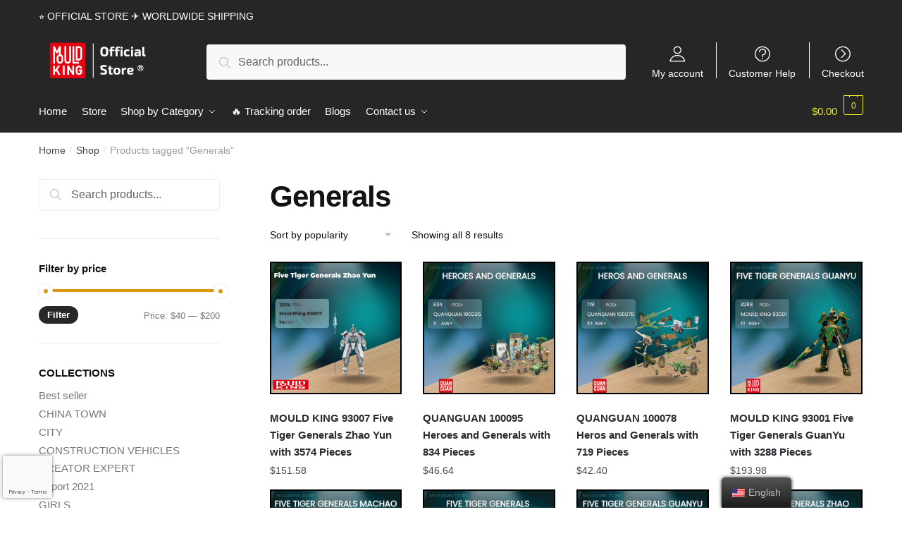

--- FILE ---
content_type: text/html; charset=UTF-8
request_url: https://mouldking.store/themes/generals/
body_size: 23728
content:
<!doctype html>
<html lang="en-US" dir="ltr" prefix="og: https://ogp.me/ns#">
<head>
<meta charset="UTF-8">
<meta name="viewport" content="height=device-height, width=device-width, initial-scale=1, maximum-scale=1">
<link rel="profile" href="https://gmpg.org/xfn/11">
<link rel="pingback" href="https://mouldking.store/xmlrpc.php">

	<style>img:is([sizes="auto" i], [sizes^="auto," i]) { contain-intrinsic-size: 3000px 1500px }</style>
	
<!-- Search Engine Optimization by Rank Math PRO - https://rankmath.com/ -->
<title>Generals Collections 2026 | MOULD KING</title>
<link rel="preload" as="font" href="https://mouldking.store/wp-content/plugins/elementor/assets/lib/font-awesome/webfonts/fa-solid-900.woff2" crossorigin>
<link rel="preload" as="font" href="https://mouldking.store/wp-content/plugins/elementor/assets/lib/eicons/fonts/eicons.woff2" crossorigin>
<meta name="description" content="Buy the Best sellers Generals in January 2026. . High Quality - Global Shipping - Refund Guarantee"/>
<meta name="robots" content="follow, index, max-snippet:-1, max-video-preview:-1, max-image-preview:large"/>
<link rel="canonical" href="https://mouldking.store/themes/generals/" />
<meta property="og:locale" content="en_US" />
<meta property="og:type" content="article" />
<meta property="og:title" content="Generals Collections 2026 | MOULD KING" />
<meta property="og:description" content="Buy the Best sellers Generals in January 2026. . High Quality - Global Shipping - Refund Guarantee" />
<meta property="og:url" content="https://mouldking.store/themes/generals/" />
<meta property="og:site_name" content="MOULD KING" />
<meta name="twitter:card" content="summary_large_image" />
<meta name="twitter:title" content="Generals Collections 2026 | MOULD KING" />
<meta name="twitter:description" content="Buy the Best sellers Generals in January 2026. . High Quality - Global Shipping - Refund Guarantee" />
<meta name="twitter:label1" content="Products" />
<meta name="twitter:data1" content="8" />
<script type="application/ld+json" class="rank-math-schema-pro">{"@context":"https://schema.org","@graph":[{"@type":"Organization","@id":"https://mouldking.store/#organization","name":"Jojo's Bizarre Adventure Merch - Official JJBA Store"},{"@type":"WebSite","@id":"https://mouldking.store/#website","url":"https://mouldking.store","name":"Jojo's Bizarre Adventure Merch - Official JJBA Store","publisher":{"@id":"https://mouldking.store/#organization"},"inLanguage":"en-US"},{"@type":"CollectionPage","@id":"https://mouldking.store/themes/generals/#webpage","url":"https://mouldking.store/themes/generals/","name":"Generals Collections 2026 | MOULD KING","isPartOf":{"@id":"https://mouldking.store/#website"},"inLanguage":"en-US"}]}</script>
<!-- /Rank Math WordPress SEO plugin -->

<link rel='dns-prefetch' href='//mouldkingstore.b-cdn.net' />
<link rel='dns-prefetch' href='//www.googletagmanager.com' />

<link href='https://mouldkingstore.b-cdn.net' rel='preconnect' />
<link rel="alternate" type="application/rss+xml" title="MOULD KING &raquo; Feed" href="https://mouldking.store/feed/" />
<link rel="alternate" type="application/rss+xml" title="MOULD KING &raquo; Comments Feed" href="https://mouldking.store/comments/feed/" />
<link rel="alternate" type="application/rss+xml" title="MOULD KING &raquo; Generals Tag Feed" href="https://mouldking.store/themes/generals/feed/" />
<style id='wp-emoji-styles-inline-css' type='text/css'>

	img.wp-smiley, img.emoji {
		display: inline !important;
		border: none !important;
		box-shadow: none !important;
		height: 1em !important;
		width: 1em !important;
		margin: 0 0.07em !important;
		vertical-align: -0.1em !important;
		background: none !important;
		padding: 0 !important;
	}
</style>
<link rel='stylesheet' id='wp-block-library-css' href='https://mouldking.store/wp-includes/css/dist/block-library/style.min.css?ver=6.7.4' type='text/css' media='all' />
<style id='rank-math-toc-block-style-inline-css' type='text/css'>
.wp-block-rank-math-toc-block nav ol{counter-reset:item}.wp-block-rank-math-toc-block nav ol li{display:block}.wp-block-rank-math-toc-block nav ol li:before{content:counters(item, ".") ". ";counter-increment:item}

</style>
<style id='classic-theme-styles-inline-css' type='text/css'>
/*! This file is auto-generated */
.wp-block-button__link{color:#fff;background-color:#32373c;border-radius:9999px;box-shadow:none;text-decoration:none;padding:calc(.667em + 2px) calc(1.333em + 2px);font-size:1.125em}.wp-block-file__button{background:#32373c;color:#fff;text-decoration:none}
</style>
<style id='global-styles-inline-css' type='text/css'>
:root{--wp--preset--aspect-ratio--square: 1;--wp--preset--aspect-ratio--4-3: 4/3;--wp--preset--aspect-ratio--3-4: 3/4;--wp--preset--aspect-ratio--3-2: 3/2;--wp--preset--aspect-ratio--2-3: 2/3;--wp--preset--aspect-ratio--16-9: 16/9;--wp--preset--aspect-ratio--9-16: 9/16;--wp--preset--color--black: #000000;--wp--preset--color--cyan-bluish-gray: #abb8c3;--wp--preset--color--white: #ffffff;--wp--preset--color--pale-pink: #f78da7;--wp--preset--color--vivid-red: #cf2e2e;--wp--preset--color--luminous-vivid-orange: #ff6900;--wp--preset--color--luminous-vivid-amber: #fcb900;--wp--preset--color--light-green-cyan: #7bdcb5;--wp--preset--color--vivid-green-cyan: #00d084;--wp--preset--color--pale-cyan-blue: #8ed1fc;--wp--preset--color--vivid-cyan-blue: #0693e3;--wp--preset--color--vivid-purple: #9b51e0;--wp--preset--gradient--vivid-cyan-blue-to-vivid-purple: linear-gradient(135deg,rgba(6,147,227,1) 0%,rgb(155,81,224) 100%);--wp--preset--gradient--light-green-cyan-to-vivid-green-cyan: linear-gradient(135deg,rgb(122,220,180) 0%,rgb(0,208,130) 100%);--wp--preset--gradient--luminous-vivid-amber-to-luminous-vivid-orange: linear-gradient(135deg,rgba(252,185,0,1) 0%,rgba(255,105,0,1) 100%);--wp--preset--gradient--luminous-vivid-orange-to-vivid-red: linear-gradient(135deg,rgba(255,105,0,1) 0%,rgb(207,46,46) 100%);--wp--preset--gradient--very-light-gray-to-cyan-bluish-gray: linear-gradient(135deg,rgb(238,238,238) 0%,rgb(169,184,195) 100%);--wp--preset--gradient--cool-to-warm-spectrum: linear-gradient(135deg,rgb(74,234,220) 0%,rgb(151,120,209) 20%,rgb(207,42,186) 40%,rgb(238,44,130) 60%,rgb(251,105,98) 80%,rgb(254,248,76) 100%);--wp--preset--gradient--blush-light-purple: linear-gradient(135deg,rgb(255,206,236) 0%,rgb(152,150,240) 100%);--wp--preset--gradient--blush-bordeaux: linear-gradient(135deg,rgb(254,205,165) 0%,rgb(254,45,45) 50%,rgb(107,0,62) 100%);--wp--preset--gradient--luminous-dusk: linear-gradient(135deg,rgb(255,203,112) 0%,rgb(199,81,192) 50%,rgb(65,88,208) 100%);--wp--preset--gradient--pale-ocean: linear-gradient(135deg,rgb(255,245,203) 0%,rgb(182,227,212) 50%,rgb(51,167,181) 100%);--wp--preset--gradient--electric-grass: linear-gradient(135deg,rgb(202,248,128) 0%,rgb(113,206,126) 100%);--wp--preset--gradient--midnight: linear-gradient(135deg,rgb(2,3,129) 0%,rgb(40,116,252) 100%);--wp--preset--font-size--small: 13px;--wp--preset--font-size--medium: 20px;--wp--preset--font-size--large: 36px;--wp--preset--font-size--x-large: 42px;--wp--preset--spacing--20: 0.44rem;--wp--preset--spacing--30: 0.67rem;--wp--preset--spacing--40: 1rem;--wp--preset--spacing--50: 1.5rem;--wp--preset--spacing--60: 2.25rem;--wp--preset--spacing--70: 3.38rem;--wp--preset--spacing--80: 5.06rem;--wp--preset--shadow--natural: 6px 6px 9px rgba(0, 0, 0, 0.2);--wp--preset--shadow--deep: 12px 12px 50px rgba(0, 0, 0, 0.4);--wp--preset--shadow--sharp: 6px 6px 0px rgba(0, 0, 0, 0.2);--wp--preset--shadow--outlined: 6px 6px 0px -3px rgba(255, 255, 255, 1), 6px 6px rgba(0, 0, 0, 1);--wp--preset--shadow--crisp: 6px 6px 0px rgba(0, 0, 0, 1);}:where(.is-layout-flex){gap: 0.5em;}:where(.is-layout-grid){gap: 0.5em;}body .is-layout-flex{display: flex;}.is-layout-flex{flex-wrap: wrap;align-items: center;}.is-layout-flex > :is(*, div){margin: 0;}body .is-layout-grid{display: grid;}.is-layout-grid > :is(*, div){margin: 0;}:where(.wp-block-columns.is-layout-flex){gap: 2em;}:where(.wp-block-columns.is-layout-grid){gap: 2em;}:where(.wp-block-post-template.is-layout-flex){gap: 1.25em;}:where(.wp-block-post-template.is-layout-grid){gap: 1.25em;}.has-black-color{color: var(--wp--preset--color--black) !important;}.has-cyan-bluish-gray-color{color: var(--wp--preset--color--cyan-bluish-gray) !important;}.has-white-color{color: var(--wp--preset--color--white) !important;}.has-pale-pink-color{color: var(--wp--preset--color--pale-pink) !important;}.has-vivid-red-color{color: var(--wp--preset--color--vivid-red) !important;}.has-luminous-vivid-orange-color{color: var(--wp--preset--color--luminous-vivid-orange) !important;}.has-luminous-vivid-amber-color{color: var(--wp--preset--color--luminous-vivid-amber) !important;}.has-light-green-cyan-color{color: var(--wp--preset--color--light-green-cyan) !important;}.has-vivid-green-cyan-color{color: var(--wp--preset--color--vivid-green-cyan) !important;}.has-pale-cyan-blue-color{color: var(--wp--preset--color--pale-cyan-blue) !important;}.has-vivid-cyan-blue-color{color: var(--wp--preset--color--vivid-cyan-blue) !important;}.has-vivid-purple-color{color: var(--wp--preset--color--vivid-purple) !important;}.has-black-background-color{background-color: var(--wp--preset--color--black) !important;}.has-cyan-bluish-gray-background-color{background-color: var(--wp--preset--color--cyan-bluish-gray) !important;}.has-white-background-color{background-color: var(--wp--preset--color--white) !important;}.has-pale-pink-background-color{background-color: var(--wp--preset--color--pale-pink) !important;}.has-vivid-red-background-color{background-color: var(--wp--preset--color--vivid-red) !important;}.has-luminous-vivid-orange-background-color{background-color: var(--wp--preset--color--luminous-vivid-orange) !important;}.has-luminous-vivid-amber-background-color{background-color: var(--wp--preset--color--luminous-vivid-amber) !important;}.has-light-green-cyan-background-color{background-color: var(--wp--preset--color--light-green-cyan) !important;}.has-vivid-green-cyan-background-color{background-color: var(--wp--preset--color--vivid-green-cyan) !important;}.has-pale-cyan-blue-background-color{background-color: var(--wp--preset--color--pale-cyan-blue) !important;}.has-vivid-cyan-blue-background-color{background-color: var(--wp--preset--color--vivid-cyan-blue) !important;}.has-vivid-purple-background-color{background-color: var(--wp--preset--color--vivid-purple) !important;}.has-black-border-color{border-color: var(--wp--preset--color--black) !important;}.has-cyan-bluish-gray-border-color{border-color: var(--wp--preset--color--cyan-bluish-gray) !important;}.has-white-border-color{border-color: var(--wp--preset--color--white) !important;}.has-pale-pink-border-color{border-color: var(--wp--preset--color--pale-pink) !important;}.has-vivid-red-border-color{border-color: var(--wp--preset--color--vivid-red) !important;}.has-luminous-vivid-orange-border-color{border-color: var(--wp--preset--color--luminous-vivid-orange) !important;}.has-luminous-vivid-amber-border-color{border-color: var(--wp--preset--color--luminous-vivid-amber) !important;}.has-light-green-cyan-border-color{border-color: var(--wp--preset--color--light-green-cyan) !important;}.has-vivid-green-cyan-border-color{border-color: var(--wp--preset--color--vivid-green-cyan) !important;}.has-pale-cyan-blue-border-color{border-color: var(--wp--preset--color--pale-cyan-blue) !important;}.has-vivid-cyan-blue-border-color{border-color: var(--wp--preset--color--vivid-cyan-blue) !important;}.has-vivid-purple-border-color{border-color: var(--wp--preset--color--vivid-purple) !important;}.has-vivid-cyan-blue-to-vivid-purple-gradient-background{background: var(--wp--preset--gradient--vivid-cyan-blue-to-vivid-purple) !important;}.has-light-green-cyan-to-vivid-green-cyan-gradient-background{background: var(--wp--preset--gradient--light-green-cyan-to-vivid-green-cyan) !important;}.has-luminous-vivid-amber-to-luminous-vivid-orange-gradient-background{background: var(--wp--preset--gradient--luminous-vivid-amber-to-luminous-vivid-orange) !important;}.has-luminous-vivid-orange-to-vivid-red-gradient-background{background: var(--wp--preset--gradient--luminous-vivid-orange-to-vivid-red) !important;}.has-very-light-gray-to-cyan-bluish-gray-gradient-background{background: var(--wp--preset--gradient--very-light-gray-to-cyan-bluish-gray) !important;}.has-cool-to-warm-spectrum-gradient-background{background: var(--wp--preset--gradient--cool-to-warm-spectrum) !important;}.has-blush-light-purple-gradient-background{background: var(--wp--preset--gradient--blush-light-purple) !important;}.has-blush-bordeaux-gradient-background{background: var(--wp--preset--gradient--blush-bordeaux) !important;}.has-luminous-dusk-gradient-background{background: var(--wp--preset--gradient--luminous-dusk) !important;}.has-pale-ocean-gradient-background{background: var(--wp--preset--gradient--pale-ocean) !important;}.has-electric-grass-gradient-background{background: var(--wp--preset--gradient--electric-grass) !important;}.has-midnight-gradient-background{background: var(--wp--preset--gradient--midnight) !important;}.has-small-font-size{font-size: var(--wp--preset--font-size--small) !important;}.has-medium-font-size{font-size: var(--wp--preset--font-size--medium) !important;}.has-large-font-size{font-size: var(--wp--preset--font-size--large) !important;}.has-x-large-font-size{font-size: var(--wp--preset--font-size--x-large) !important;}
:where(.wp-block-post-template.is-layout-flex){gap: 1.25em;}:where(.wp-block-post-template.is-layout-grid){gap: 1.25em;}
:where(.wp-block-columns.is-layout-flex){gap: 2em;}:where(.wp-block-columns.is-layout-grid){gap: 2em;}
:root :where(.wp-block-pullquote){font-size: 1.5em;line-height: 1.6;}
</style>
<link data-minify="1" rel='stylesheet' id='commercekit-ajax-search-css-css' href='https://mouldking.store/wp-content/cache/min/1/wp-content/plugins/commercegurus-commercekit/assets/css/ajax-search.css?ver=1768559979' type='text/css' media='all' />
<link data-minify="1" rel='stylesheet' id='mrm-select2-css' href='https://mouldking.store/wp-content/cache/min/1/wp-content/plugins/mail-mint/assets/frontend/css/frontend.css?ver=1768559979' type='text/css' media='all' />
<link data-minify="1" rel='stylesheet' id='envoice-style-css' href='https://mouldking.store/wp-content/cache/min/1/wp-content/plugins/pv-envoice/frontend/css/pvc-envoice-style.css?ver=1768559979' type='text/css' media='all' />
<link data-minify="1" rel='stylesheet' id='smart-search-css' href='https://mouldking.store/wp-content/cache/min/1/wp-content/plugins/smart-woocommerce-search/assets/dist/css/general.css?ver=1768559979' type='text/css' media='all' />
<style id='woocommerce-inline-inline-css' type='text/css'>
.woocommerce form .form-row .required { visibility: visible; }
</style>
<link data-minify="1" rel='stylesheet' id='trp-floater-language-switcher-style-css' href='https://mouldking.store/wp-content/cache/min/1/wp-content/plugins/translatepress-multilingual/assets/css/trp-floater-language-switcher.css?ver=1768559979' type='text/css' media='all' />
<link data-minify="1" rel='stylesheet' id='trp-language-switcher-style-css' href='https://mouldking.store/wp-content/cache/min/1/wp-content/plugins/translatepress-multilingual/assets/css/trp-language-switcher.css?ver=1768559979' type='text/css' media='all' />
<link data-minify="1" rel='stylesheet' id='yith-infs-style-css' href='https://mouldking.store/wp-content/cache/min/1/wp-content/plugins/yith-infinite-scrolling/assets/css/frontend.css?ver=1768559979' type='text/css' media='all' />
<link data-minify="1" rel='stylesheet' id='shoptimizer-style-css' href='https://mouldking.store/wp-content/cache/min/1/wp-content/themes/shoptimizer-child-theme/style.css?ver=1768559979' type='text/css' media='all' />
<link rel='stylesheet' id='shoptimizer-main-min-css' href='https://mouldking.store/wp-content/themes/shoptimizer/assets/css/main/main.min.css?ver=2.2.9' type='text/css' media='all' />
<link rel='stylesheet' id='shoptimizer-blog-min-css' href='https://mouldking.store/wp-content/themes/shoptimizer/assets/css/main/blog.min.css?ver=2.2.9' type='text/css' media='all' />
<link data-minify="1" rel='stylesheet' id='shoptimizer-rivolicons-css' href='https://mouldking.store/wp-content/cache/min/1/wp-content/themes/shoptimizer/assets/css/base/rivolicons.css?ver=1768559979' type='text/css' media='all' />
<link rel='stylesheet' id='shoptimizer-woocommerce-min-css' href='https://mouldking.store/wp-content/themes/shoptimizer/assets/css/main/woocommerce.min.css?ver=2.2.9' type='text/css' media='all' />
<link data-minify="1" rel='stylesheet' id='shoptimizer-child-style-css' href='https://mouldking.store/wp-content/cache/min/1/wp-content/themes/shoptimizer-child-theme/style.css?ver=1768559979' type='text/css' media='all' />
<link rel='stylesheet' id='vi-wpvs-frontend-style-css' href='https://mouldking.store/wp-content/plugins/product-variations-swatches-for-woocommerce/assets/css/frontend-style.min.css?ver=1.1.4' type='text/css' media='all' />
<style id='vi-wpvs-frontend-style-inline-css' type='text/css'>
.vi-wpvs-variation-wrap.vi-wpvs-variation-wrap-vi_wpvs_button_design .vi-wpvs-option-wrap{transition: all 30ms ease-in-out;}.vi-wpvs-variation-wrap.vi-wpvs-variation-wrap-vi_wpvs_button_design .vi-wpvs-variation-button-select,.vi-wpvs-variation-wrap.vi-wpvs-variation-wrap-vi_wpvs_button_design .vi-wpvs-option-wrap{padding:10px 20px;font-size:13px;}.vi-wpvs-variation-wrap.vi-wpvs-variation-wrap-vi_wpvs_button_design .vi-wpvs-option-wrap .vi-wpvs-option:not(.vi-wpvs-option-select){border-radius: inherit;}.vi-wpvs-variation-wrap.vi-wpvs-variation-wrap-image.vi-wpvs-variation-wrap-vi_wpvs_button_design .vi-wpvs-option-wrap ,.vi-wpvs-variation-wrap.vi-wpvs-variation-wrap-variation_img.vi-wpvs-variation-wrap-vi_wpvs_button_design .vi-wpvs-option-wrap ,.vi-wpvs-variation-wrap.vi-wpvs-variation-wrap-color.vi-wpvs-variation-wrap-vi_wpvs_button_design .vi-wpvs-option-wrap{width: 48px;height:48px;}.vi-wpvs-variation-wrap.vi-wpvs-variation-wrap-vi_wpvs_button_design .vi-wpvs-option-wrap.vi-wpvs-option-wrap-out-of-stock,.vi-wpvs-variation-wrap.vi-wpvs-variation-wrap-vi_wpvs_button_design .vi-wpvs-option-wrap.vi-wpvs-option-wrap-out-of-stock-attribute,.vi-wpvs-variation-wrap.vi-wpvs-variation-wrap-vi_wpvs_button_design .vi-wpvs-option-wrap.vi-wpvs-option-wrap-disable{opacity: 1;}.vi-wpvs-variation-wrap.vi-wpvs-variation-wrap-vi_wpvs_button_design .vi-wpvs-option-wrap.vi-wpvs-option-wrap-out-of-stock .vi-wpvs-option,.vi-wpvs-variation-wrap.vi-wpvs-variation-wrap-vi_wpvs_button_design .vi-wpvs-option-wrap.vi-wpvs-option-wrap-out-of-stock-attribute .vi-wpvs-option,.vi-wpvs-variation-wrap.vi-wpvs-variation-wrap-vi_wpvs_button_design .vi-wpvs-option-wrap.vi-wpvs-option-wrap-disable .vi-wpvs-option{opacity: .5;}.vi-wpvs-variation-wrap.vi-wpvs-variation-wrap-vi_wpvs_button_design .vi-wpvs-option-wrap.vi-wpvs-option-wrap-selected{box-shadow:  0 0 0 1px rgba(33, 33, 33, 1) inset;}.vi-wpvs-variation-wrap.vi-wpvs-variation-wrap-vi_wpvs_button_design .vi-wpvs-variation-wrap-select-wrap .vi-wpvs-option-wrap.vi-wpvs-option-wrap-selected{box-shadow:  0 0 0 1px rgba(33, 33, 33, 1);}.vi-wpvs-variation-wrap.vi-wpvs-variation-wrap-vi_wpvs_button_design .vi-wpvs-option-wrap.vi-wpvs-option-wrap-selected{color:rgba(255, 255, 255, 1);background:rgba(33, 33, 33, 1);}.vi-wpvs-variation-wrap.vi-wpvs-variation-wrap-vi_wpvs_button_design .vi-wpvs-option-wrap.vi-wpvs-option-wrap-selected .vi-wpvs-option{color:rgba(255, 255, 255, 1);}.vi-wpvs-variation-wrap.vi-wpvs-variation-wrap-vi_wpvs_button_design .vi-wpvs-option-wrap.vi-wpvs-option-wrap-hover{box-shadow:  0 0 0 1px rgba(33, 33, 33, 1) inset;}.vi-wpvs-variation-wrap.vi-wpvs-variation-wrap-vi_wpvs_button_design .vi-wpvs-variation-wrap-select-wrap .vi-wpvs-option-wrap.vi-wpvs-option-wrap-hover{box-shadow:  0 0 0 1px rgba(33, 33, 33, 1);}.vi-wpvs-variation-wrap.vi-wpvs-variation-wrap-vi_wpvs_button_design .vi-wpvs-option-wrap.vi-wpvs-option-wrap-hover{color:rgba(255, 255, 255, 1);background:rgba(33, 33, 33, 1);}.vi-wpvs-variation-wrap.vi-wpvs-variation-wrap-vi_wpvs_button_design .vi-wpvs-option-wrap.vi-wpvs-option-wrap-hover .vi-wpvs-option{color:rgba(255, 255, 255, 1);}.vi-wpvs-variation-wrap.vi-wpvs-variation-wrap-vi_wpvs_button_design .vi-wpvs-option-wrap.vi-wpvs-option-wrap-default{box-shadow:  0 0 0 1px #cccccc inset;}.vi-wpvs-variation-wrap.vi-wpvs-variation-wrap-vi_wpvs_button_design .vi-wpvs-variation-wrap-select-wrap .vi-wpvs-option-wrap.vi-wpvs-option-wrap-default{box-shadow:  0 0 0 1px #cccccc ;}.vi-wpvs-variation-wrap.vi-wpvs-variation-wrap-vi_wpvs_button_design .vi-wpvs-option-wrap.vi-wpvs-option-wrap-default{color:rgba(33, 33, 33, 1);background:#ffffff;}.vi-wpvs-variation-wrap.vi-wpvs-variation-wrap-vi_wpvs_button_design .vi-wpvs-option-wrap.vi-wpvs-option-wrap-default .vi-wpvs-option{color:rgba(33, 33, 33, 1);}.vi-wpvs-variation-wrap.vi-wpvs-variation-wrap-vi_wpvs_button_design .vi-wpvs-option-wrap .vi-wpvs-option-tooltip{display: none;}@media screen and (max-width:600px){.vi-wpvs-variation-wrap.vi-wpvs-variation-wrap-vi_wpvs_button_design .vi-wpvs-variation-button-select,.vi-wpvs-variation-wrap.vi-wpvs-variation-wrap-vi_wpvs_button_design .vi-wpvs-option-wrap{font-size:11px;}.vi-wpvs-variation-wrap.vi-wpvs-variation-wrap-image.vi-wpvs-variation-wrap-vi_wpvs_button_design .vi-wpvs-option-wrap ,.vi-wpvs-variation-wrap.vi-wpvs-variation-wrap-variation_img.vi-wpvs-variation-wrap-vi_wpvs_button_design .vi-wpvs-option-wrap ,.vi-wpvs-variation-wrap.vi-wpvs-variation-wrap-color.vi-wpvs-variation-wrap-vi_wpvs_button_design .vi-wpvs-option-wrap{width: 40.8px;height:40.8px;}}.vi-wpvs-variation-wrap.vi-wpvs-variation-wrap-vi_wpvs_color_design .vi-wpvs-option-wrap{transition: all 30ms ease-in-out;}.vi-wpvs-variation-wrap.vi-wpvs-variation-wrap-vi_wpvs_color_design .vi-wpvs-variation-button-select,.vi-wpvs-variation-wrap.vi-wpvs-variation-wrap-vi_wpvs_color_design .vi-wpvs-option-wrap{height:32px;width:32px;padding:10px;font-size:13px;border-radius:20px;}.vi-wpvs-variation-wrap.vi-wpvs-variation-wrap-vi_wpvs_color_design .vi-wpvs-option-wrap .vi-wpvs-option:not(.vi-wpvs-option-select){border-radius: inherit;}.vi-wpvs-variation-wrap.vi-wpvs-variation-wrap-vi_wpvs_color_design .vi-wpvs-option-wrap.vi-wpvs-option-wrap-out-of-stock,.vi-wpvs-variation-wrap.vi-wpvs-variation-wrap-vi_wpvs_color_design .vi-wpvs-option-wrap.vi-wpvs-option-wrap-out-of-stock-attribute,.vi-wpvs-variation-wrap.vi-wpvs-variation-wrap-vi_wpvs_color_design .vi-wpvs-option-wrap.vi-wpvs-option-wrap-disable{opacity: 1;}.vi-wpvs-variation-wrap.vi-wpvs-variation-wrap-vi_wpvs_color_design .vi-wpvs-option-wrap.vi-wpvs-option-wrap-out-of-stock .vi-wpvs-option,.vi-wpvs-variation-wrap.vi-wpvs-variation-wrap-vi_wpvs_color_design .vi-wpvs-option-wrap.vi-wpvs-option-wrap-out-of-stock-attribute .vi-wpvs-option,.vi-wpvs-variation-wrap.vi-wpvs-variation-wrap-vi_wpvs_color_design .vi-wpvs-option-wrap.vi-wpvs-option-wrap-disable .vi-wpvs-option{opacity: .5;}.vi-wpvs-variation-wrap.vi-wpvs-variation-wrap-vi_wpvs_color_design .vi-wpvs-option-wrap.vi-wpvs-option-wrap-selected{}.vi-wpvs-variation-wrap.vi-wpvs-variation-wrap-vi_wpvs_color_design .vi-wpvs-variation-wrap-select-wrap .vi-wpvs-option-wrap.vi-wpvs-option-wrap-selected{}.vi-wpvs-variation-wrap.vi-wpvs-variation-wrap-vi_wpvs_color_design .vi-wpvs-option-wrap.vi-wpvs-option-wrap-selected{background:rgba(0, 0, 0, 0.06);border-radius:20px;}.vi-wpvs-variation-wrap.vi-wpvs-variation-wrap-vi_wpvs_color_design .vi-wpvs-option-wrap.vi-wpvs-option-wrap-hover{}.vi-wpvs-variation-wrap.vi-wpvs-variation-wrap-vi_wpvs_color_design .vi-wpvs-variation-wrap-select-wrap .vi-wpvs-option-wrap.vi-wpvs-option-wrap-hover{}.vi-wpvs-variation-wrap.vi-wpvs-variation-wrap-vi_wpvs_color_design .vi-wpvs-option-wrap.vi-wpvs-option-wrap-hover{background:rgba(0, 0, 0, 0.06);border-radius:20px;}.vi-wpvs-variation-wrap.vi-wpvs-variation-wrap-vi_wpvs_color_design .vi-wpvs-option-wrap.vi-wpvs-option-wrap-default{box-shadow:  0px 4px 2px -2px rgba(238, 238, 238, 1);}.vi-wpvs-variation-wrap.vi-wpvs-variation-wrap-vi_wpvs_color_design .vi-wpvs-variation-wrap-select-wrap .vi-wpvs-option-wrap.vi-wpvs-option-wrap-default{box-shadow:  0px 4px 2px -2px rgba(238, 238, 238, 1);}.vi-wpvs-variation-wrap.vi-wpvs-variation-wrap-vi_wpvs_color_design .vi-wpvs-option-wrap.vi-wpvs-option-wrap-default{background:rgba(0, 0, 0, 0);border-radius:20px;}.vi-wpvs-variation-wrap.vi-wpvs-variation-wrap-vi_wpvs_color_design .vi-wpvs-option-wrap .vi-wpvs-option-tooltip{display: none;}@media screen and (max-width:600px){.vi-wpvs-variation-wrap.vi-wpvs-variation-wrap-vi_wpvs_color_design .vi-wpvs-variation-button-select,.vi-wpvs-variation-wrap.vi-wpvs-variation-wrap-vi_wpvs_color_design .vi-wpvs-option-wrap{width:27px;height:27px;font-size:11px;}.vi-wpvs-variation-wrap.vi-wpvs-variation-wrap-vi_wpvs_color_design .vi-wpvs-option-wrap.vi-wpvs-option-wrap-selected{border-radius:17px;}}.vi-wpvs-variation-wrap.vi-wpvs-variation-wrap-vi_wpvs_image_design .vi-wpvs-option-wrap{transition: all 30ms ease-in-out;}.vi-wpvs-variation-wrap.vi-wpvs-variation-wrap-vi_wpvs_image_design .vi-wpvs-variation-button-select,.vi-wpvs-variation-wrap.vi-wpvs-variation-wrap-vi_wpvs_image_design .vi-wpvs-option-wrap{height:80px;width:80px;padding:3px;font-size:13px;}.vi-wpvs-variation-wrap.vi-wpvs-variation-wrap-vi_wpvs_image_design .vi-wpvs-option-wrap .vi-wpvs-option:not(.vi-wpvs-option-select){border-radius: inherit;}.vi-wpvs-variation-wrap.vi-wpvs-variation-wrap-vi_wpvs_image_design .vi-wpvs-option-wrap.vi-wpvs-option-wrap-out-of-stock,.vi-wpvs-variation-wrap.vi-wpvs-variation-wrap-vi_wpvs_image_design .vi-wpvs-option-wrap.vi-wpvs-option-wrap-out-of-stock-attribute,.vi-wpvs-variation-wrap.vi-wpvs-variation-wrap-vi_wpvs_image_design .vi-wpvs-option-wrap.vi-wpvs-option-wrap-disable{opacity: 1;}.vi-wpvs-variation-wrap.vi-wpvs-variation-wrap-vi_wpvs_image_design .vi-wpvs-option-wrap.vi-wpvs-option-wrap-out-of-stock .vi-wpvs-option,.vi-wpvs-variation-wrap.vi-wpvs-variation-wrap-vi_wpvs_image_design .vi-wpvs-option-wrap.vi-wpvs-option-wrap-out-of-stock-attribute .vi-wpvs-option,.vi-wpvs-variation-wrap.vi-wpvs-variation-wrap-vi_wpvs_image_design .vi-wpvs-option-wrap.vi-wpvs-option-wrap-disable .vi-wpvs-option{opacity: .5;}.vi-wpvs-variation-wrap.vi-wpvs-variation-wrap-vi_wpvs_image_design .vi-wpvs-option-wrap.vi-wpvs-option-wrap-selected{box-shadow:  0 0 0 1px rgba(33, 33, 33, 1) inset;}.vi-wpvs-variation-wrap.vi-wpvs-variation-wrap-vi_wpvs_image_design .vi-wpvs-variation-wrap-select-wrap .vi-wpvs-option-wrap.vi-wpvs-option-wrap-selected{box-shadow:  0 0 0 1px rgba(33, 33, 33, 1);}.vi-wpvs-variation-wrap.vi-wpvs-variation-wrap-vi_wpvs_image_design .vi-wpvs-option-wrap.vi-wpvs-option-wrap-hover{box-shadow:  0 0 0 1px rgba(33, 33, 33, 1) inset;}.vi-wpvs-variation-wrap.vi-wpvs-variation-wrap-vi_wpvs_image_design .vi-wpvs-variation-wrap-select-wrap .vi-wpvs-option-wrap.vi-wpvs-option-wrap-hover{box-shadow:  0 0 0 1px rgba(33, 33, 33, 1);}.vi-wpvs-variation-wrap.vi-wpvs-variation-wrap-vi_wpvs_image_design .vi-wpvs-option-wrap.vi-wpvs-option-wrap-default{box-shadow:  0 0 0 1px rgba(238, 238, 238, 1) inset;}.vi-wpvs-variation-wrap.vi-wpvs-variation-wrap-vi_wpvs_image_design .vi-wpvs-variation-wrap-select-wrap .vi-wpvs-option-wrap.vi-wpvs-option-wrap-default{box-shadow:  0 0 0 1px rgba(238, 238, 238, 1) ;}.vi-wpvs-variation-wrap.vi-wpvs-variation-wrap-vi_wpvs_image_design .vi-wpvs-option-wrap.vi-wpvs-option-wrap-default{background:rgba(255, 255, 255, 1);}.vi-wpvs-variation-wrap.vi-wpvs-variation-wrap-vi_wpvs_image_design .vi-wpvs-option-wrap .vi-wpvs-option-tooltip{min-width: 100px;height: auto;padding: 5px 8px;}.vi-wpvs-variation-wrap.vi-wpvs-variation-wrap-vi_wpvs_image_design .vi-wpvs-option-wrap .vi-wpvs-option-tooltip{font-size:14px;border-radius:3px;}.vi-wpvs-variation-wrap.vi-wpvs-variation-wrap-vi_wpvs_image_design .vi-wpvs-option-wrap .vi-wpvs-option-tooltip{color:#222222;background:#ffffff;}.vi-wpvs-variation-wrap.vi-wpvs-variation-wrap-vi_wpvs_image_design .vi-wpvs-option-wrap .vi-wpvs-option-tooltip::after{border-width: 5px;border-style: solid;margin-left: -5px;margin-top: -1px;border-color: #ffffff transparent transparent transparent;}.vi-wpvs-variation-wrap.vi-wpvs-variation-wrap-vi_wpvs_image_design .vi-wpvs-option-wrap .vi-wpvs-option-tooltip{border: 1px solid #cccccc;}.vi-wpvs-variation-wrap.vi-wpvs-variation-wrap-vi_wpvs_image_design .vi-wpvs-option-wrap .vi-wpvs-option-tooltip::before{border-width: 6px;border-style: solid;margin-left: -6px;border-color: #cccccc transparent transparent transparent;}@media screen and (max-width:600px){.vi-wpvs-variation-wrap.vi-wpvs-variation-wrap-vi_wpvs_image_design .vi-wpvs-variation-button-select,.vi-wpvs-variation-wrap.vi-wpvs-variation-wrap-vi_wpvs_image_design .vi-wpvs-option-wrap{width:68px;height:68px;font-size:11px;}}
</style>
<link data-minify="1" rel='stylesheet' id='woo_discount_pro_style-css' href='https://mouldking.store/wp-content/cache/min/1/wp-content/plugins/woo-discount-rules-pro/Assets/Css/awdr_style.css?ver=1768559979' type='text/css' media='all' />
<style id='rocket-lazyload-inline-css' type='text/css'>
.rll-youtube-player{position:relative;padding-bottom:56.23%;height:0;overflow:hidden;max-width:100%;}.rll-youtube-player:focus-within{outline: 2px solid currentColor;outline-offset: 5px;}.rll-youtube-player iframe{position:absolute;top:0;left:0;width:100%;height:100%;z-index:100;background:0 0}.rll-youtube-player img{bottom:0;display:block;left:0;margin:auto;max-width:100%;width:100%;position:absolute;right:0;top:0;border:none;height:auto;-webkit-transition:.4s all;-moz-transition:.4s all;transition:.4s all}.rll-youtube-player img:hover{-webkit-filter:brightness(75%)}.rll-youtube-player .play{height:100%;width:100%;left:0;top:0;position:absolute;background:url(https://mouldkingstore.b-cdn.net/wp-content/plugins/wp-rocket/assets/img/youtube.png) no-repeat center;background-color: transparent !important;cursor:pointer;border:none;}
</style>
<script type="text/javascript" src="https://mouldking.store/wp-includes/js/jquery/jquery.min.js?ver=3.7.1" id="jquery-core-js"></script>
<script type="text/javascript" src="https://mouldking.store/wp-includes/js/jquery/jquery-migrate.min.js?ver=3.4.1" id="jquery-migrate-js"></script>
<script type="text/javascript" src="https://mouldking.store/wp-content/plugins/woocommerce/assets/js/jquery-blockui/jquery.blockUI.min.js?ver=2.7.0-wc.8.9.4" id="jquery-blockui-js" defer="defer" data-wp-strategy="defer"></script>
<script type="text/javascript" id="wc-add-to-cart-js-extra">
/* <![CDATA[ */
var wc_add_to_cart_params = {"ajax_url":"\/wp-admin\/admin-ajax.php","wc_ajax_url":"\/?wc-ajax=%%endpoint%%","i18n_view_cart":"View cart","cart_url":"https:\/\/mouldking.store\/cart\/","is_cart":"","cart_redirect_after_add":"yes"};
/* ]]> */
</script>
<script type="text/javascript" src="https://mouldking.store/wp-content/plugins/woocommerce/assets/js/frontend/add-to-cart.min.js?ver=8.9.4" id="wc-add-to-cart-js" defer="defer" data-wp-strategy="defer"></script>
<script type="text/javascript" src="https://mouldking.store/wp-content/plugins/woocommerce/assets/js/js-cookie/js.cookie.min.js?ver=2.1.4-wc.8.9.4" id="js-cookie-js" defer="defer" data-wp-strategy="defer"></script>
<script type="text/javascript" id="woocommerce-js-extra">
/* <![CDATA[ */
var woocommerce_params = {"ajax_url":"\/wp-admin\/admin-ajax.php","wc_ajax_url":"\/?wc-ajax=%%endpoint%%"};
/* ]]> */
</script>
<script type="text/javascript" src="https://mouldking.store/wp-content/plugins/woocommerce/assets/js/frontend/woocommerce.min.js?ver=8.9.4" id="woocommerce-js" defer="defer" data-wp-strategy="defer"></script>
<script data-minify="1" type="text/javascript" src="https://mouldking.store/wp-content/cache/min/1/wp-content/plugins/translatepress-multilingual/assets/js/trp-frontend-compatibility.js?ver=1768559979" id="trp-frontend-compatibility-js" defer></script>
<script data-minify="1" type="text/javascript" src="https://mouldking.store/wp-content/cache/min/1/wp-content/themes/shoptimizer-child-theme/iframe-hidden.js?ver=1768559979" id="iframe-hidden-js" defer></script>
<link rel="https://api.w.org/" href="https://mouldking.store/wp-json/" /><link rel="alternate" title="JSON" type="application/json" href="https://mouldking.store/wp-json/wp/v2/product_tag/11758" /><link rel="EditURI" type="application/rsd+xml" title="RSD" href="https://mouldking.store/xmlrpc.php?rsd" />
<meta name="generator" content="WordPress 6.7.4" />
	<script type="text/javascript">
		var commercekit_ajs = {"ajax_url":"https:\/\/mouldking.store\/wp-admin\/admin-ajax.php","ajax_search":1,"char_count":3,"action":"commercekit_ajax_search","loader_icon":"https:\/\/mouldking.store\/wp-content\/plugins\/commercegurus-commercekit\/assets\/images\/loader2.gif","no_results_text":"No results","placeholder_text":"Search products...","layout":"all"}	</script>
	<meta name="generator" content="Site Kit by Google 1.124.0" />		<script type="text/javascript">
				(function(c,l,a,r,i,t,y){
					c[a]=c[a]||function(){(c[a].q=c[a].q||[]).push(arguments)};t=l.createElement(r);t.async=1;
					t.src="https://www.clarity.ms/tag/"+i+"?ref=wordpress";y=l.getElementsByTagName(r)[0];y.parentNode.insertBefore(t,y);
				})(window, document, "clarity", "script", "mcvg4wp1re");
		</script>
		    <style>
        /* Áp dụng chung cho nhiều theme */
        .product-small .box-image,
        .ux-product__image img,
        .woocommerce ul.products li.product .woocommerce-image__wrapper,
        .products .product .product-inner .product-image,
        li.product.mainproduct>a>img {
            border: 2px solid #000 !important;
            transition: border-color 0.3s ease;
            position: relative;
            z-index: 1;
            border-image-width: unset !important;
        }

        .tda-best-seller .box-text-products {
            position: static;
        }

        /* Best seller */
        .product-small.tda-best-seller .box-image,
        .product.mainproduct.tda-best-seller img,
        .ux-product.tda-best-seller img,
        .woocommerce ul.products li.product.tda-best-seller .woocommerce-image__wrapper,
        .products .product.tda-best-seller .product-inner .product-image {
            border-color: #ef4444 !important;
        }

        /* Label hiển thị ở góc ảnh */
        .tda-best-seller-label {
            position: absolute;
            top: 5px;
            right: 5px;
            max-width: 65px;
            z-index: 10;
        }

        .tda-best-seller.mainproduct.product .tda-best-seller-label {
            right: 15px;
        }

        .tda-best-seller.mainproduct.product .woocommerce-image__wrapper .tda-best-seller-label {
            right: 0px;
        }

        .product-small.tda-best-seller.mainproduct.product .tda-best-seller-label {
            right: 0px;
            top:0px;
        } 

        .product .tda-best-seller-label img {
            border: none !important;
        }

        /* Flatsome & Elementor container fix */
        .product.tda-best-seller,
        .ux-product.tda-best-seller,
        .elementor-widget-woocommerce-products .product.tda-best-seller {
            position: relative;
        }

        @media screen and (max-width: 576px) {
            .tda-best-seller-label {
                max-width: 50px;
                top: 0;
                right: 0;
            }
        }
    </style>
<link rel="alternate" hreflang="en-US" href="https://mouldking.store/themes/generals/"/>
<link rel="alternate" hreflang="es-ES" href="https://mouldking.store/es/themes/generals/"/>
<link rel="alternate" hreflang="nb-NO" href="https://mouldking.store/nb/themes/generals/"/>
<link rel="alternate" hreflang="de-DE" href="https://mouldking.store/de/themes/generals/"/>
<link rel="alternate" hreflang="fr-FR" href="https://mouldking.store/fr/themes/generals/"/>
<link rel="alternate" hreflang="ko-KR" href="https://mouldking.store/ko/themes/generals/"/>
<link rel="alternate" hreflang="ja" href="https://mouldking.store/ja/themes/generals/"/>
<link rel="alternate" hreflang="it-IT" href="https://mouldking.store/it/themes/generals/"/>
<link rel="alternate" hreflang="hu-HU" href="https://mouldking.store/hu/themes/generals/"/>
<link rel="alternate" hreflang="vi" href="https://mouldking.store/vi/themes/generals/"/>
<link rel="alternate" hreflang="en" href="https://mouldking.store/themes/generals/"/>
<link rel="alternate" hreflang="es" href="https://mouldking.store/es/themes/generals/"/>
<link rel="alternate" hreflang="nb" href="https://mouldking.store/nb/themes/generals/"/>
<link rel="alternate" hreflang="de" href="https://mouldking.store/de/themes/generals/"/>
<link rel="alternate" hreflang="fr" href="https://mouldking.store/fr/themes/generals/"/>
<link rel="alternate" hreflang="ko" href="https://mouldking.store/ko/themes/generals/"/>
<link rel="alternate" hreflang="it" href="https://mouldking.store/it/themes/generals/"/>
<link rel="alternate" hreflang="hu" href="https://mouldking.store/hu/themes/generals/"/>
		<link rel="preload" href="https://mouldking.store/wp-content/themes/shoptimizer/assets/fonts/Rivolicons-Free.woff2?-uew922" as="font" type="font/woff2" crossorigin="anonymous">
	
	<noscript><style>.woocommerce-product-gallery{ opacity: 1 !important; }</style></noscript>
	<meta name="generator" content="Elementor 3.21.1; features: e_optimized_assets_loading, additional_custom_breakpoints; settings: css_print_method-external, google_font-enabled, font_display-auto">
<link rel="icon" href="https://mouldkingstore.b-cdn.net/wp-content/uploads/2021/01/cropped-cropped-Mould-King-Store-logo-32x32.png" sizes="32x32" />
<link rel="icon" href="https://mouldkingstore.b-cdn.net/wp-content/uploads/2021/01/cropped-cropped-Mould-King-Store-logo-192x192.png" sizes="192x192" />
<link rel="apple-touch-icon" href="https://mouldkingstore.b-cdn.net/wp-content/uploads/2021/01/cropped-cropped-Mould-King-Store-logo-180x180.png" />
<meta name="msapplication-TileImage" content="https://mouldkingstore.b-cdn.net/wp-content/uploads/2021/01/cropped-cropped-Mould-King-Store-logo-270x270.png" />
		<style type="text/css" id="wp-custom-css">
			.cfw-place-order-wrap .cart-custom-field {
    display: none;
}
.mintmrm .mrm-form-wrapper .mrm-form-wrapper-inner.custom-background .mrm-form-overflow .wp-block-columns {
    padding: 1.2em 0;
    justify-content: space-around;
}
.mintmrm .mrm-form-wrapper .wp-block-column .wp-block-heading {
    margin-bottom: .2em;
}
.mintmrm .mrm-form-wrapper .wp-block-column {
    text-align: center;
}
.site-header-cart a.cart-contents .count{
	overflow:hidden;
}
#tm-epo-totals {
    display: none;
}
.extra-size-div .tc-row{
	display: flex;
	align-items: center;
}
h2.elementor-sitemap-title{font-size: 28px; font-weight: 600}
ul.products li.product.product-category:before{
    border: 0px;
}
@media screen and (min-width: 993px){
    body .pvc-categories.elementor-element.elementor-products-grid ul.products li.product {
        margin-bottom: 0px;
        padding-right: 0px;
        padding-bottom: 0px;
        padding-left: 0px;
    }
}

@media (max-width: 992px){
    .site .pvc-categories.elementor-element.elementor-products-grid ul.products li.product {
        margin-bottom: 0px;
        padding-right: 0px;
        padding-bottom: 0px;
        padding-left: 0px;
    }
}
.woocommerce .woocommerce-loop-category__title {
    padding-left: 8px;
    padding-right: 8px;
}
#payment .payment_box.payment_method_envoice img{
	display: block;
    float: unset;
    width: 100%;
    max-height: initial;
}
li.elementor-icon-list-item[itemprop='author'] {
    display: none;
}		</style>
		<style id="kirki-inline-styles">.site-header .custom-logo-link img{height:71px;}.is_stuck .logo-mark{width:60px;}.is_stuck .primary-navigation.with-logo .menu-primary-menu-container{margin-left:60px;}.price ins, .summary .yith-wcwl-add-to-wishlist a:before, .commercekit-wishlist a i:before, .commercekit-wishlist-table .price, .commercekit-wishlist-table .price ins, .widget-area .widget.widget_categories a:hover, #secondary .widget ul li a:hover, #secondary.widget-area .widget li.chosen a, .widget-area .widget a:hover, #secondary .widget_recent_comments ul li a:hover, .woocommerce-pagination .page-numbers li .page-numbers.current, div.product p.price, body:not(.mobile-toggled) .main-navigation ul.menu li.full-width.menu-item-has-children ul li.highlight > a, body:not(.mobile-toggled) .main-navigation ul.menu li.full-width.menu-item-has-children ul li.highlight > a:hover, #secondary .widget ins span.amount, #secondary .widget ins span.amount span, .search-results article h2 a:hover{color:#dc9814;}.spinner > div, .widget_price_filter .ui-slider .ui-slider-range, .widget_price_filter .ui-slider .ui-slider-handle, #page .woocommerce-tabs ul.tabs li span, #secondary.widget-area .widget .tagcloud a:hover, .widget-area .widget.widget_product_tag_cloud a:hover, footer .mc4wp-form input[type="submit"], #payment .payment_methods li.woocommerce-PaymentMethod > input[type=radio]:first-child:checked + label:before, #payment .payment_methods li.wc_payment_method > input[type=radio]:first-child:checked + label:before, #shipping_method > li > input[type=radio]:first-child:checked + label:before, ul#shipping_method li:only-child label:before, .image-border .elementor-image:after, ul.products li.product .yith-wcwl-wishlistexistsbrowse a:before, ul.products li.product .yith-wcwl-wishlistaddedbrowse a:before, ul.products li.product .yith-wcwl-add-button a:before, .summary .yith-wcwl-add-to-wishlist a:before, .commercekit-wishlist a i.cg-wishlist-t:before, .commercekit-wishlist a i.cg-wishlist:before, .summary .commercekit-wishlist a i.cg-wishlist-t:before, #page .woocommerce-tabs ul.tabs li a span, .main-navigation ul li a span strong, .widget_layered_nav ul.woocommerce-widget-layered-nav-list li.chosen:before{background-color:#dc9814;}a{color:#3077d0;}a:hover{color:#111;}body{background-color:#fff;}.col-full.topbar-wrapper{background-color:#262626;border-bottom-color:#262626;}.top-bar, .top-bar a{color:#ffffff;}body:not(.header-4) .site-header, .header-4-container{background-color:#262626;}.fa.menu-item, .ri.menu-item{border-left-color:#00008b;}.header-4 .search-trigger span{border-right-color:#00008b;}.header-widget-region{background-color:#ffa70c;}.header-widget-region, .header-widget-region a{color:#fff;}button, .button, .button:hover, input[type=submit], ul.products li.product .button, ul.products li.product .added_to_cart, .site .widget_shopping_cart a.button.checkout, .woocommerce #respond input#submit.alt, .main-navigation ul.menu ul li a.button, .main-navigation ul.menu ul li a.button:hover, body .main-navigation ul.menu li.menu-item-has-children.full-width > .sub-menu-wrapper li a.button:hover, .main-navigation ul.menu li.menu-item-has-children.full-width > .sub-menu-wrapper li:hover a.added_to_cart, div.wpforms-container-full .wpforms-form button[type=submit], .product .cart .single_add_to_cart_button, .woocommerce-cart p.return-to-shop a, .elementor-row .feature p a, .image-feature figcaption span{color:#fff;}.single-product div.product form.cart .button.added::before{background-color:#fff;}button, .button, input[type=submit], ul.products li.product .button, .woocommerce #respond input#submit.alt, .product .cart .single_add_to_cart_button, .widget_shopping_cart a.button.checkout, .main-navigation ul.menu li.menu-item-has-children.full-width > .sub-menu-wrapper li a.added_to_cart, div.wpforms-container-full .wpforms-form button[type=submit], ul.products li.product .added_to_cart, .woocommerce-cart p.return-to-shop a, .elementor-row .feature a, .image-feature figcaption span{background-color:#3bb54a;}.widget_shopping_cart a.button.checkout{border-color:#3bb54a;}button:hover, .button:hover, [type="submit"]:hover, ul.products li.product .button:hover, #place_order[type="submit"]:hover, body .woocommerce #respond input#submit.alt:hover, .product .cart .single_add_to_cart_button:hover, .main-navigation ul.menu li.menu-item-has-children.full-width > .sub-menu-wrapper li a.added_to_cart:hover, div.wpforms-container-full .wpforms-form button[type=submit]:hover, div.wpforms-container-full .wpforms-form button[type=submit]:focus, ul.products li.product .added_to_cart:hover, .widget_shopping_cart a.button.checkout:hover, .woocommerce-cart p.return-to-shop a:hover{background-color:#009245;}.widget_shopping_cart a.button.checkout:hover{border-color:#009245;}.onsale, .product-label{background-color:#3bb54a;color:#fff;}.content-area .summary .onsale{color:#3bb54a;}.summary .product-label:before, .product-details-wrapper .product-label:before{border-right-color:#3bb54a;}.entry-content .testimonial-entry-title:after, .cart-summary .widget li strong::before, p.stars.selected a.active::before, p.stars:hover a::before, p.stars.selected a:not(.active)::before{color:#ee9e13;}.star-rating > span:before{background-color:#ee9e13;}.tax-product_cat header.woocommerce-products-header, .shoptimizer-category-banner{background-color:#efeee3;}.term-description p, .term-description a, .term-description a:hover, .shoptimizer-category-banner h1, .shoptimizer-category-banner .taxonomy-description p{color:#222;}.single-product .site-content .col-full{background-color:#f8f8f8;}.call-back-feature a{background-color:#dc9814;color:#fff;}ul.checkout-bar:before, .woocommerce-checkout .checkout-bar li.active:after, ul.checkout-bar li.visited:after{background-color:#3bb54a;}.below-content .widget .ri{color:#999;}.below-content .widget svg{stroke:#999;}footer{background-color:#00008b;color:#ffffff;}footer .widget .widget-title{color:#00ffff;}footer a:not(.button){color:#ffffff;}footer a:not(.button):hover{color:#eeee22;}footer li a:after{border-color:#eeee22;}.menu-primary-menu-container > ul > li > a span:before{border-color:#ffffff;}.secondary-navigation .menu a, .ri.menu-item:before, .fa.menu-item:before{color:#ffffff;}.secondary-navigation .icon-wrapper svg{stroke:#ffffff;}.site-header-cart a.cart-contents .count, .site-header-cart a.cart-contents .count:after{border-color:#eeee22;}.site-header-cart a.cart-contents .count, .shoptimizer-cart-icon i{color:#eeee22;}.site-header-cart a.cart-contents:hover .count, .site-header-cart a.cart-contents:hover .count{background-color:#eeee22;}.site-header-cart .cart-contents{color:#eeee22;}body, button, input, select, textarea, h6{font-family:sans-serif;}.menu-primary-menu-container > ul > li > a, .site-header-cart .cart-contents{font-family:sans-serif;font-size:15px;letter-spacing:0px;}.main-navigation ul.menu ul li > a, .main-navigation ul.nav-menu ul li > a{font-family:sans-serif;}.main-navigation ul.menu li.menu-item-has-children.full-width > .sub-menu-wrapper li.menu-item-has-children > a, .main-navigation ul.menu li.menu-item-has-children.full-width > .sub-menu-wrapper li.heading > a{font-family:sans-serif;font-size:15px;font-weight:600;letter-spacing:0px;color:#111111;}.entry-content{font-family:sans-serif;}h1{font-family:sans-serif;}h2{font-family:sans-serif;}h3{font-family:sans-serif;}h4{font-family:sans-serif;}h5{font-family:sans-serif;}blockquote p{font-family:sans-serif;}.widget .widget-title, .widget .widgettitle{font-family:sans-serif;font-size:15px;font-weight:600;}body.single-post h1{font-family:sans-serif;}.term-description, .shoptimizer-category-banner .taxonomy-description{font-family:sans-serif;}.content-area ul.products li.product .woocommerce-loop-product__title, .content-area ul.products li.product h2, ul.products li.product .woocommerce-loop-product__title, ul.products li.product .woocommerce-loop-product__title, .main-navigation ul.menu ul li.product .woocommerce-loop-product__title a{font-family:sans-serif;font-size:15px;font-weight:600;}body .woocommerce #respond input#submit.alt, body .woocommerce a.button.alt, body .woocommerce button.button.alt, body .woocommerce input.button.alt, .product .cart .single_add_to_cart_button, .shoptimizer-sticky-add-to-cart__content-button a.button, .widget_shopping_cart a.button.checkout{font-family:sans-serif;font-weight:600;letter-spacing:-0.3px;text-transform:none;}.col-full, .single-product .site-content .shoptimizer-sticky-add-to-cart .col-full, body .woocommerce-message{max-width:1170px;}.product-details-wrapper, .single-product .woocommerce-Tabs-panel, .single-product .archive-header .woocommerce-breadcrumb, .related.products, .upsells.products{max-width:calc(1170px + 5.2325em);}.main-navigation ul li.menu-item-has-children.full-width .container{max-width:1170px;}.below-content .col-full, footer .col-full{max-width:calc(1170px + 40px);}#secondary{width:22%;}.content-area{width:72%;}@media (max-width: 992px){.main-header, .site-branding{height:70px;}.main-header .site-header-cart{top:calc(-14px + 70px / 2);}body.theme-shoptimizer .site-header .custom-logo-link img, body.wp-custom-logo .site-header .custom-logo-link img{height:22px;}.m-search-bh .site-search, .m-search-toggled .site-search{background-color:#262626;}.menu-toggle .bar, .site-header-cart a.cart-contents:hover .count{background-color:#ffffff;}.menu-toggle .bar-text, .menu-toggle:hover .bar-text, .site-header-cart a.cart-contents .count{color:#ffffff;}.mobile-search-toggle svg{stroke:#ffffff;}.site-header-cart a.cart-contents:hover .count{background-color:#ffffff;}.site-header-cart a.cart-contents:not(:hover) .count{color:#ffffff;}.shoptimizer-cart-icon svg{stroke:#ffffff;}.site-header .site-header-cart a.cart-contents .count, .site-header-cart a.cart-contents .count:after{border-color:#ffffff;}.col-full-nav{background-color:#fff;}.main-navigation ul li a, body .main-navigation ul.menu > li.menu-item-has-children > span.caret::after, .main-navigation .woocommerce-loop-product__title, .main-navigation ul.menu li.product, body .main-navigation ul.menu li.menu-item-has-children.full-width>.sub-menu-wrapper li h6 a, body .main-navigation ul.menu li.menu-item-has-children.full-width>.sub-menu-wrapper li h6 a:hover, .main-navigation ul.products li.product .price, body .main-navigation ul.menu li.menu-item-has-children li.menu-item-has-children span.caret, body.mobile-toggled .main-navigation ul.menu li.menu-item-has-children.full-width > .sub-menu-wrapper li p.product__categories a, body.mobile-toggled ul.products li.product p.product__categories a, body li.menu-item-product p.product__categories, body .main-navigation .price ins, .main-navigation ul.menu li.menu-item-has-children.full-width > .sub-menu-wrapper li.menu-item-has-children > a, .main-navigation ul.menu li.menu-item-has-children.full-width > .sub-menu-wrapper li.heading > a, .mobile-extra, .mobile-extra h4, .mobile-extra a{color:#222;}.main-navigation ul.menu li.menu-item-has-children span.caret::after{background-color:#222;}.main-navigation ul.menu > li.menu-item-has-children.dropdown-open > .sub-menu-wrapper{border-bottom-color:#eee;}}@media (min-width: 993px){.col-full-nav{background-color:#262626;}.col-full.main-header{padding-top:5px;padding-bottom:5px;}.menu-primary-menu-container > ul > li > a, .site-header-cart, .logo-mark{line-height:60px;}.site-header-cart, .menu-primary-menu-container > ul > li.menu-button{height:60px;}.menu-primary-menu-container > ul > li > a{color:#fff;}.main-navigation ul.menu > li.menu-item-has-children > a::after{background-color:#fff;}.menu-primary-menu-container > ul.menu:hover > li > a{opacity:0.65;}.main-navigation ul.menu ul.sub-menu{background-color:#fff;}.main-navigation ul.menu ul li a, .main-navigation ul.nav-menu ul li a{color:#323232;}.main-navigation ul.menu ul a:hover{color:#d8252b;}.shoptimizer-cart-icon svg{stroke:#eeee22;}.site-header-cart a.cart-contents:hover .count{color:#000000;}}@media (min-width: 770px){.single-product h1{font-family:sans-serif;font-weight:600;}}</style><noscript><style id="rocket-lazyload-nojs-css">.rll-youtube-player, [data-lazy-src]{display:none !important;}</style></noscript>
</head>

<body data-rsssl=1 class="archive tax-product_tag term-generals term-11758 wp-custom-logo theme-shoptimizer woocommerce woocommerce-page woocommerce-no-js translatepress-en_US no-cta-buttons sticky-m sticky-d m-search-bh sticky-t left-woocommerce-sidebar right-archives-sidebar right-page-sidebar right-post-sidebar wc-active elementor-default elementor-kit-11460">



<div class="mobile-menu close-drawer"></div>
<div id="page" class="hfeed site">

			<a class="skip-link screen-reader-text" href="#site-navigation">Skip to navigation</a>
		<a class="skip-link screen-reader-text" href="#content">Skip to content</a>
				<div class="shoptimizer-mini-cart-wrap">
			<div id="ajax-loading">
				<div class="shoptimizer-loader">
					<div class="spinner">
					<div class="bounce1"></div>
					<div class="bounce2"></div>
					<div class="bounce3"></div>
					</div>
				</div>
			</div>
			<div class="close-drawer"></div>

			<div class="widget woocommerce widget_shopping_cart"><div class="widget_shopping_cart_content"></div></div></div>	
			
	
		
					<div class="col-full topbar-wrapper">
		
			<div class="top-bar">
				<div class="col-full">
					<div class="top-bar-left  widget_text">			<div class="textwidget"><p>⭐ OFFICIAL STORE ✈ WORLDWIDE SHIPPING</p>
</div>
		</div>										<div class="widget_text top-bar-right  widget_custom_html"><div class="textwidget custom-html-widget"></div></div>				</div>
			</div>
		</div>
			
		
	<header id="masthead" class="site-header">

		<div class="menu-overlay"></div>

		<div class="main-header col-full">

					<div class="site-branding">
			<button class="menu-toggle" aria-label="Menu" aria-controls="site-navigation" aria-expanded="false">
				<span class="bar"></span><span class="bar"></span><span class="bar"></span>
								<span class="bar-text">MENU</span>
					
			</button>
			<a href="https://mouldking.store/" class="custom-logo-link"><img width="315" height="118" src="data:image/svg+xml,%3Csvg%20xmlns='http://www.w3.org/2000/svg'%20viewBox='0%200%20315%20118'%3E%3C/svg%3E" class="custom-logo" alt="MOULD KING" data-lazy-srcset="https://mouldkingstore.b-cdn.net/wp-content/uploads/2021/01/cropped-Mould-King-Store-logo.png 315w, https://mouldkingstore.b-cdn.net/wp-content/uploads/2021/01/cropped-Mould-King-Store-logo-300x112.png 300w, https://mouldkingstore.b-cdn.net/wp-content/uploads/2021/01/cropped-Mould-King-Store-logo-150x56.png 150w" data-lazy-sizes="(max-width: 315px) 100vw, 315px" data-lazy-src="https://mouldkingstore.b-cdn.net/wp-content/uploads/2021/01/cropped-Mould-King-Store-logo.png" /><noscript><img width="315" height="118" src="https://mouldkingstore.b-cdn.net/wp-content/uploads/2021/01/cropped-Mould-King-Store-logo.png" class="custom-logo" alt="MOULD KING" srcset="https://mouldkingstore.b-cdn.net/wp-content/uploads/2021/01/cropped-Mould-King-Store-logo.png 315w, https://mouldkingstore.b-cdn.net/wp-content/uploads/2021/01/cropped-Mould-King-Store-logo-300x112.png 300w, https://mouldkingstore.b-cdn.net/wp-content/uploads/2021/01/cropped-Mould-King-Store-logo-150x56.png 150w" sizes="(max-width: 315px) 100vw, 315px" /></noscript></a>		</div>
					
															<div class="site-search">
							<div class="widget woocommerce widget_product_search"><form role="search" method="get" class="woocommerce-product-search" action="https://mouldking.store/">
	<label class="screen-reader-text" for="woocommerce-product-search-field-0">Search for:</label>
	<input type="search" id="woocommerce-product-search-field-0" class="search-field" placeholder="Search products..." value="" name="s" />
	<button type="submit" value="Search" class="">Search</button>
	<input type="hidden" name="post_type" value="product" />
</form>
</div>						</div>
																<nav class="secondary-navigation" aria-label="Secondary Navigation">
					<div class="menu-secondary-menu-container"><ul id="menu-secondary-menu" class="menu"><li id="menu-item-6617" class="ri ri-user menu-item menu-item-type-post_type menu-item-object-page menu-item-6617"><a rel="nofollow" href="https://mouldking.store/my-account/">My account<div class="icon-wrapper"> </div></a></li>
<li id="menu-item-1140" class="ri ri-question-circle menu-item menu-item-type-post_type menu-item-object-page menu-item-1140"><a rel="nofollow" href="https://mouldking.store/customer-help/">Customer Help<div class="icon-wrapper"> </div></a></li>
<li id="menu-item-6616" class="ri ri-chevron-right-circle menu-item menu-item-type-post_type menu-item-object-page menu-item-6616"><a rel="nofollow" href="https://mouldking.store/checkout/">Checkout<div class="icon-wrapper"> </div></a></li>
</ul></div>				</nav><!-- #site-navigation -->
								



		<ul class="site-header-cart menu">
			<li>			
	<div class="cart-click">

					<a class="cart-contents" href="#" title="View your shopping cart">
		
		<span class="amount"><span class="woocommerce-Price-amount amount"><span class="woocommerce-Price-currencySymbol">&#036;</span>0.00</span></span>

		
		<span class="count">0</span>
		

		</a>
	</div>	
		</li>
		</ul>
		
								<div class="s-observer"></div>
		
		</div>


	</header><!-- #masthead -->

	
	<div class="col-full-nav">

	<div class="shoptimizer-primary-navigation col-full">		<nav id="site-navigation" class="main-navigation" aria-label="Primary Navigation">

			
			<div class="primary-navigation">				
			
					
						<div class="menu-primary-menu-container">
				<ul id="menu-primary-menu" class="menu"><li id="nav-menu-item-6511" class="menu-item menu-item-type-post_type menu-item-object-page menu-item-home"><a href="https://mouldking.store/" class="menu-link main-menu-link"><span>Home</span></a></li>
<li id="nav-menu-item-1248" class="menu-item menu-item-type-custom menu-item-object-custom"><a href="/shop" class="menu-link main-menu-link"><span>Store</span></a></li>
<li id="nav-menu-item-1247" class="menu-item menu-item-type-custom menu-item-object-custom menu-item-has-children"><a href="/shop-by-category" class="menu-link main-menu-link"><span>Shop by Category</span></a><span class="caret"></span>
<div class='sub-menu-wrapper'><div class='container'><ul class='sub-menu'>
	<li id="nav-menu-item-10970" class="menu-item menu-item-type-taxonomy menu-item-object-product_cat"><a href="https://mouldking.store/collections/mouldking-technic-series/" class="menu-link sub-menu-link"><span>MOULDKING Technic Series</span></a></li>
	<li id="nav-menu-item-10973" class="menu-item menu-item-type-taxonomy menu-item-object-product_cat"><a href="https://mouldking.store/collections/mouldking-star-wars-series/" class="menu-link sub-menu-link"><span>MOULDKING Star Wars Series</span></a></li>
	<li id="nav-menu-item-10971" class="menu-item menu-item-type-taxonomy menu-item-object-product_cat"><a href="https://mouldking.store/collections/mouldking-creative-series/" class="menu-link sub-menu-link"><span>MOULDKING Creative Series</span></a></li>
	<li id="nav-menu-item-10972" class="menu-item menu-item-type-taxonomy menu-item-object-product_cat"><a href="https://mouldking.store/collections/mouldking-modular-building-series/" class="menu-link sub-menu-link"><span>MOULDKING Modular Building Series</span></a></li>
	<li id="nav-menu-item-10974" class="menu-item menu-item-type-taxonomy menu-item-object-product_cat"><a href="https://mouldking.store/collections/mouldking-military-series/" class="menu-link sub-menu-link"><span>MOULDKING Military Series</span></a></li>
	<li id="nav-menu-item-10975" class="menu-item menu-item-type-taxonomy menu-item-object-product_cat"><a href="https://mouldking.store/collections/mouldking-movie-series/" class="menu-link sub-menu-link"><span>MOULDKING Movie Series</span></a></li>
</ul></div></div>
</li>
<li id="nav-menu-item-7498" class="menu-item menu-item-type-post_type menu-item-object-page"><a rel="nofollow" href="https://mouldking.store/tracking-order/" class="menu-link main-menu-link"><span>🔥 Tracking order</span></a></li>
<li id="nav-menu-item-1138" class="menu-item menu-item-type-post_type menu-item-object-page"><a rel="nofollow" href="https://mouldking.store/blog/" class="menu-link main-menu-link"><span>Blogs</span></a></li>
<li id="nav-menu-item-1137" class="menu-item menu-item-type-post_type menu-item-object-page menu-item-has-children"><a rel="nofollow" href="https://mouldking.store/contact-us/" class="menu-link main-menu-link"><span>Contact us</span></a><span class="caret"></span>
<div class='sub-menu-wrapper'><div class='container'><ul class='sub-menu'>
	<li id="nav-menu-item-7212" class="menu-item menu-item-type-post_type menu-item-object-page"><a rel="nofollow" href="https://mouldking.store/customer-help/" class="menu-link sub-menu-link"><span>Customer Help</span></a></li>
	<li id="nav-menu-item-7215" class="menu-item menu-item-type-post_type menu-item-object-page"><a rel="nofollow" href="https://mouldking.store/wholesale/" class="menu-link sub-menu-link"><span>Wholesale</span></a></li>
</ul></div></div>
</li>
</ul>			</div>
					

		</div>
		</nav><!-- #site-navigation -->
		<div class="mobile-extra"><div id="text-16" class="widget widget_text">			<div class="textwidget"><h4>Browse</h4>
<ul>
<li><a href="/my-account/">My Account</a></li>
<li><a href="/customer-help/">Customer Help</a></li>
</ul>
<h4>Social</h4>
<ul>
<li><a href="#">Facebook</a></li>
<li><a href="#">Twitter</a></li>
<li><a href="#">Instagram</a></li>
</ul>
</div>
		</div></div>					



		<ul class="site-header-cart menu">
			<li>			
	<div class="cart-click">

					<a class="cart-contents" href="#" title="View your shopping cart">
		
		<span class="amount"><span class="woocommerce-Price-amount amount"><span class="woocommerce-Price-currencySymbol">&#036;</span>0.00</span></span>

		
		<span class="count">0</span>
		

		</a>
	</div>	
		</li>
		</ul>
		
					</div>
	</div>

			<div class="mobile-overlay"></div>
			
				
	<div id="content" class="site-content" tabindex="-1">

		<div class="shoptimizer-archive">

		<div class="archive-header">
			<div class="col-full">
				<nav class="woocommerce-breadcrumb" aria-label="Breadcrumb"><a href="https://mouldking.store">Home</a><span class="breadcrumb-separator"> / </span><a href="https://mouldking.store/shop/">Shop</a><span class="breadcrumb-separator"> / </span>Products tagged &ldquo;Generals&rdquo;</nav><div class="woocommerce"></div>			</div>
		</div>

		<div class="col-full">
		<div id="primary" class="content-area">
			<main id="main" class="site-main" role="main">
		<h1 class="woocommerce-products-header__title page-title">Generals</h1><header class="woocommerce-products-header">
	
	</header>
<a href="#" class="mobile-filter">		Show Filters		</a>		<div class="shoptimizer-sorting"><div class="woocommerce-notices-wrapper"></div><form class="woocommerce-ordering" method="get">
	<select name="orderby" class="orderby" aria-label="Shop order">
					<option value="popularity"  selected='selected'>Sort by popularity</option>
					<option value="rating" >Sort by average rating</option>
					<option value="date" >Sort by latest</option>
					<option value="price" >Sort by price: low to high</option>
					<option value="price-desc" >Sort by price: high to low</option>
			</select>
	<input type="hidden" name="paged" value="1" />
	</form>
<p class="woocommerce-result-count">
	Showing all 8 results</p>
</div><div class="columns-4"><ul class="products columns-4">
<li class="mainproduct product type-product post-60039 status-publish first instock product_cat-creator-expert product_cat-mouldking-creative-series product_cat-mouldking-movie-series product_cat-movie product_tag-creative product_tag-creator product_tag-five-tiger product_tag-generals product_tag-historical product_tag-movie product_tag-zhao-yun has-post-thumbnail shipping-taxable purchasable product-type-simple">
	<a href="https://mouldking.store/shop/mould-king-93007-five-tiger-generals-zhao-yun-with-3574-pieces/" aria-label="MOULD KING 93007 Five Tiger Generals Zhao Yun with 3574 Pieces" class="woocommerce-LoopProduct-link woocommerce-loop-product__link"><img width="300" height="300" src="data:image/svg+xml,%3Csvg%20xmlns='http://www.w3.org/2000/svg'%20viewBox='0%200%20300%20300'%3E%3C/svg%3E" class="attachment-woocommerce_thumbnail size-woocommerce_thumbnail" alt="" decoding="async" data-lazy-src="https://mouldkingstore.b-cdn.net/wp-content/uploads/2024/07/image-6.webp" /><noscript><img width="300" height="300" src="https://mouldkingstore.b-cdn.net/wp-content/uploads/2024/07/image-6.webp" class="attachment-woocommerce_thumbnail size-woocommerce_thumbnail" alt="" decoding="async" /></noscript>			
	</a><div class="woocommerce-card__header">				<div class="woocommerce-loop-product__title"><a href="https://mouldking.store/shop/mould-king-93007-five-tiger-generals-zhao-yun-with-3574-pieces/" aria-label="MOULD KING 93007 Five Tiger Generals Zhao Yun with 3574 Pieces" class="woocommerce-LoopProduct-link woocommerce-loop-product__link">MOULD KING 93007 Five Tiger Generals Zhao Yun with 3574 Pieces</a></div>
	<span class="price"><span class="woocommerce-Price-amount amount"><bdi><span class="woocommerce-Price-currencySymbol">&#36;</span>151.58</bdi></span></span>
</div></li>
<li class="mainproduct product type-product post-57319 status-publish instock product_cat-creator-expert product_cat-military product_cat-mouldking-creative-series product_cat-mouldking-military-series product_cat-super-heroes product_tag-creative product_tag-creator product_tag-generals product_tag-heroes product_tag-heroes-and-generals product_tag-military has-post-thumbnail shipping-taxable purchasable product-type-simple">
	<a href="https://mouldking.store/shop/quanguan-100095-heroes-and-generals-with-834-pieces/" aria-label="QUANGUAN 100095 Heroes and Generals with 834 Pieces" class="woocommerce-LoopProduct-link woocommerce-loop-product__link"><img width="300" height="300" src="data:image/svg+xml,%3Csvg%20xmlns='http://www.w3.org/2000/svg'%20viewBox='0%200%20300%20300'%3E%3C/svg%3E" class="attachment-woocommerce_thumbnail size-woocommerce_thumbnail" alt="" decoding="async" data-lazy-srcset="https://mouldkingstore.b-cdn.net/wp-content/uploads/2024/03/c4bc8042-d07b-4aef-ae2d-b40d7c1cecba-300x300.png 300w, https://mouldkingstore.b-cdn.net/wp-content/uploads/2024/03/c4bc8042-d07b-4aef-ae2d-b40d7c1cecba-1024x1024.png 1024w, https://mouldkingstore.b-cdn.net/wp-content/uploads/2024/03/c4bc8042-d07b-4aef-ae2d-b40d7c1cecba-768x768.png 768w, https://mouldkingstore.b-cdn.net/wp-content/uploads/2024/03/c4bc8042-d07b-4aef-ae2d-b40d7c1cecba-12x12.png 12w, https://mouldkingstore.b-cdn.net/wp-content/uploads/2024/03/c4bc8042-d07b-4aef-ae2d-b40d7c1cecba-60x60.png 60w, https://mouldkingstore.b-cdn.net/wp-content/uploads/2024/03/c4bc8042-d07b-4aef-ae2d-b40d7c1cecba-110x110.png 110w, https://mouldkingstore.b-cdn.net/wp-content/uploads/2024/03/c4bc8042-d07b-4aef-ae2d-b40d7c1cecba-600x600.png 600w, https://mouldkingstore.b-cdn.net/wp-content/uploads/2024/03/c4bc8042-d07b-4aef-ae2d-b40d7c1cecba-150x150.png 150w, https://mouldkingstore.b-cdn.net/wp-content/uploads/2024/03/c4bc8042-d07b-4aef-ae2d-b40d7c1cecba.png 1080w" data-lazy-sizes="(max-width: 300px) 100vw, 300px" data-lazy-src="https://mouldkingstore.b-cdn.net/wp-content/uploads/2024/03/c4bc8042-d07b-4aef-ae2d-b40d7c1cecba-300x300.png" /><noscript><img loading="lazy" width="300" height="300" src="https://mouldkingstore.b-cdn.net/wp-content/uploads/2024/03/c4bc8042-d07b-4aef-ae2d-b40d7c1cecba-300x300.png" class="attachment-woocommerce_thumbnail size-woocommerce_thumbnail" alt="" decoding="async" srcset="https://mouldkingstore.b-cdn.net/wp-content/uploads/2024/03/c4bc8042-d07b-4aef-ae2d-b40d7c1cecba-300x300.png 300w, https://mouldkingstore.b-cdn.net/wp-content/uploads/2024/03/c4bc8042-d07b-4aef-ae2d-b40d7c1cecba-1024x1024.png 1024w, https://mouldkingstore.b-cdn.net/wp-content/uploads/2024/03/c4bc8042-d07b-4aef-ae2d-b40d7c1cecba-768x768.png 768w, https://mouldkingstore.b-cdn.net/wp-content/uploads/2024/03/c4bc8042-d07b-4aef-ae2d-b40d7c1cecba-12x12.png 12w, https://mouldkingstore.b-cdn.net/wp-content/uploads/2024/03/c4bc8042-d07b-4aef-ae2d-b40d7c1cecba-60x60.png 60w, https://mouldkingstore.b-cdn.net/wp-content/uploads/2024/03/c4bc8042-d07b-4aef-ae2d-b40d7c1cecba-110x110.png 110w, https://mouldkingstore.b-cdn.net/wp-content/uploads/2024/03/c4bc8042-d07b-4aef-ae2d-b40d7c1cecba-600x600.png 600w, https://mouldkingstore.b-cdn.net/wp-content/uploads/2024/03/c4bc8042-d07b-4aef-ae2d-b40d7c1cecba-150x150.png 150w, https://mouldkingstore.b-cdn.net/wp-content/uploads/2024/03/c4bc8042-d07b-4aef-ae2d-b40d7c1cecba.png 1080w" sizes="(max-width: 300px) 100vw, 300px" /></noscript>			
	</a><div class="woocommerce-card__header">				<div class="woocommerce-loop-product__title"><a href="https://mouldking.store/shop/quanguan-100095-heroes-and-generals-with-834-pieces/" aria-label="QUANGUAN 100095 Heroes and Generals with 834 Pieces" class="woocommerce-LoopProduct-link woocommerce-loop-product__link">QUANGUAN 100095 Heroes and Generals with 834 Pieces</a></div>
	<span class="price"><span class="woocommerce-Price-amount amount"><bdi><span class="woocommerce-Price-currencySymbol">&#36;</span>46.64</bdi></span></span>
</div></li>
<li class="mainproduct product type-product post-57317 status-publish instock product_cat-creator-expert product_cat-military product_cat-mouldking-creative-series product_cat-mouldking-military-series product_tag-creative product_tag-creator product_tag-generals product_tag-heroes-and-generals product_tag-military has-post-thumbnail shipping-taxable purchasable product-type-simple">
	<a href="https://mouldking.store/shop/quanguan-100078-heros-and-generals-with-719-pieces/" aria-label="QUANGUAN 100078 Heros and Generals with 719 Pieces" class="woocommerce-LoopProduct-link woocommerce-loop-product__link"><img width="300" height="300" src="data:image/svg+xml,%3Csvg%20xmlns='http://www.w3.org/2000/svg'%20viewBox='0%200%20300%20300'%3E%3C/svg%3E" class="attachment-woocommerce_thumbnail size-woocommerce_thumbnail" alt="" decoding="async" data-lazy-srcset="https://mouldkingstore.b-cdn.net/wp-content/uploads/2024/03/9f82b370-de76-4cc8-844a-97104e99174a-300x300.png 300w, https://mouldkingstore.b-cdn.net/wp-content/uploads/2024/03/9f82b370-de76-4cc8-844a-97104e99174a-1024x1024.png 1024w, https://mouldkingstore.b-cdn.net/wp-content/uploads/2024/03/9f82b370-de76-4cc8-844a-97104e99174a-768x768.png 768w, https://mouldkingstore.b-cdn.net/wp-content/uploads/2024/03/9f82b370-de76-4cc8-844a-97104e99174a-12x12.png 12w, https://mouldkingstore.b-cdn.net/wp-content/uploads/2024/03/9f82b370-de76-4cc8-844a-97104e99174a-60x60.png 60w, https://mouldkingstore.b-cdn.net/wp-content/uploads/2024/03/9f82b370-de76-4cc8-844a-97104e99174a-110x110.png 110w, https://mouldkingstore.b-cdn.net/wp-content/uploads/2024/03/9f82b370-de76-4cc8-844a-97104e99174a-600x600.png 600w, https://mouldkingstore.b-cdn.net/wp-content/uploads/2024/03/9f82b370-de76-4cc8-844a-97104e99174a-150x150.png 150w, https://mouldkingstore.b-cdn.net/wp-content/uploads/2024/03/9f82b370-de76-4cc8-844a-97104e99174a.png 1080w" data-lazy-sizes="(max-width: 300px) 100vw, 300px" data-lazy-src="https://mouldkingstore.b-cdn.net/wp-content/uploads/2024/03/9f82b370-de76-4cc8-844a-97104e99174a-300x300.png" /><noscript><img loading="lazy" width="300" height="300" src="https://mouldkingstore.b-cdn.net/wp-content/uploads/2024/03/9f82b370-de76-4cc8-844a-97104e99174a-300x300.png" class="attachment-woocommerce_thumbnail size-woocommerce_thumbnail" alt="" decoding="async" srcset="https://mouldkingstore.b-cdn.net/wp-content/uploads/2024/03/9f82b370-de76-4cc8-844a-97104e99174a-300x300.png 300w, https://mouldkingstore.b-cdn.net/wp-content/uploads/2024/03/9f82b370-de76-4cc8-844a-97104e99174a-1024x1024.png 1024w, https://mouldkingstore.b-cdn.net/wp-content/uploads/2024/03/9f82b370-de76-4cc8-844a-97104e99174a-768x768.png 768w, https://mouldkingstore.b-cdn.net/wp-content/uploads/2024/03/9f82b370-de76-4cc8-844a-97104e99174a-12x12.png 12w, https://mouldkingstore.b-cdn.net/wp-content/uploads/2024/03/9f82b370-de76-4cc8-844a-97104e99174a-60x60.png 60w, https://mouldkingstore.b-cdn.net/wp-content/uploads/2024/03/9f82b370-de76-4cc8-844a-97104e99174a-110x110.png 110w, https://mouldkingstore.b-cdn.net/wp-content/uploads/2024/03/9f82b370-de76-4cc8-844a-97104e99174a-600x600.png 600w, https://mouldkingstore.b-cdn.net/wp-content/uploads/2024/03/9f82b370-de76-4cc8-844a-97104e99174a-150x150.png 150w, https://mouldkingstore.b-cdn.net/wp-content/uploads/2024/03/9f82b370-de76-4cc8-844a-97104e99174a.png 1080w" sizes="(max-width: 300px) 100vw, 300px" /></noscript>			
	</a><div class="woocommerce-card__header">				<div class="woocommerce-loop-product__title"><a href="https://mouldking.store/shop/quanguan-100078-heros-and-generals-with-719-pieces/" aria-label="QUANGUAN 100078 Heros and Generals with 719 Pieces" class="woocommerce-LoopProduct-link woocommerce-loop-product__link">QUANGUAN 100078 Heros and Generals with 719 Pieces</a></div>
	<span class="price"><span class="woocommerce-Price-amount amount"><bdi><span class="woocommerce-Price-currencySymbol">&#36;</span>42.40</bdi></span></span>
</div></li>
<li class="mainproduct product type-product post-49810 status-publish last instock product_cat-creator-expert product_cat-mouldking-creative-series product_cat-mouldking-movie-series product_cat-movie product_tag-creative product_tag-creator product_tag-five-tiger product_tag-generals product_tag-guan-yu product_tag-movie has-post-thumbnail shipping-taxable purchasable product-type-simple">
	<a href="https://mouldking.store/shop/mould-king-93001-five-tiger-generals-guanyu-with-3288-pieces/" aria-label="MOULD KING 93001 Five Tiger Generals GuanYu with 3288 Pieces" class="woocommerce-LoopProduct-link woocommerce-loop-product__link"><img width="300" height="300" src="data:image/svg+xml,%3Csvg%20xmlns='http://www.w3.org/2000/svg'%20viewBox='0%200%20300%20300'%3E%3C/svg%3E" class="attachment-woocommerce_thumbnail size-woocommerce_thumbnail" alt="" decoding="async" data-lazy-srcset="https://mouldkingstore.b-cdn.net/wp-content/uploads/2023/08/image-89-300x300.png 300w, https://mouldkingstore.b-cdn.net/wp-content/uploads/2023/08/image-89-1024x1024.png 1024w, https://mouldkingstore.b-cdn.net/wp-content/uploads/2023/08/image-89-768x768.png 768w, https://mouldkingstore.b-cdn.net/wp-content/uploads/2023/08/image-89-12x12.png 12w, https://mouldkingstore.b-cdn.net/wp-content/uploads/2023/08/image-89-600x600.png 600w, https://mouldkingstore.b-cdn.net/wp-content/uploads/2023/08/image-89-150x150.png 150w, https://mouldkingstore.b-cdn.net/wp-content/uploads/2023/08/image-89.png 1080w" data-lazy-sizes="(max-width: 300px) 100vw, 300px" data-lazy-src="https://mouldkingstore.b-cdn.net/wp-content/uploads/2023/08/image-89-300x300.png" /><noscript><img loading="lazy" width="300" height="300" src="https://mouldkingstore.b-cdn.net/wp-content/uploads/2023/08/image-89-300x300.png" class="attachment-woocommerce_thumbnail size-woocommerce_thumbnail" alt="" decoding="async" srcset="https://mouldkingstore.b-cdn.net/wp-content/uploads/2023/08/image-89-300x300.png 300w, https://mouldkingstore.b-cdn.net/wp-content/uploads/2023/08/image-89-1024x1024.png 1024w, https://mouldkingstore.b-cdn.net/wp-content/uploads/2023/08/image-89-768x768.png 768w, https://mouldkingstore.b-cdn.net/wp-content/uploads/2023/08/image-89-12x12.png 12w, https://mouldkingstore.b-cdn.net/wp-content/uploads/2023/08/image-89-600x600.png 600w, https://mouldkingstore.b-cdn.net/wp-content/uploads/2023/08/image-89-150x150.png 150w, https://mouldkingstore.b-cdn.net/wp-content/uploads/2023/08/image-89.png 1080w" sizes="(max-width: 300px) 100vw, 300px" /></noscript>			
	</a><div class="woocommerce-card__header">				<div class="woocommerce-loop-product__title"><a href="https://mouldking.store/shop/mould-king-93001-five-tiger-generals-guanyu-with-3288-pieces/" aria-label="MOULD KING 93001 Five Tiger Generals GuanYu with 3288 Pieces" class="woocommerce-LoopProduct-link woocommerce-loop-product__link">MOULD KING 93001 Five Tiger Generals GuanYu with 3288 Pieces</a></div>
	<span class="price"><span class="woocommerce-Price-amount amount"><bdi><span class="woocommerce-Price-currencySymbol">&#36;</span>193.98</bdi></span></span>
</div></li>
<li class="mainproduct product type-product post-48758 status-publish first instock product_cat-creator-expert product_cat-mouldking-creative-series product_cat-mouldking-movie-series product_cat-movie product_tag-creative product_tag-creator product_tag-generals product_tag-machao product_tag-movie product_tag-tiger has-post-thumbnail shipping-taxable purchasable product-type-simple">
	<a href="https://mouldking.store/shop/mork-93005-five-tiger-generals-machao-with-835-pieces/" aria-label="MORK 93005 Five Tiger Generals MaChao with 835 Pieces" class="woocommerce-LoopProduct-link woocommerce-loop-product__link"><img width="300" height="300" src="data:image/svg+xml,%3Csvg%20xmlns='http://www.w3.org/2000/svg'%20viewBox='0%200%20300%20300'%3E%3C/svg%3E" class="attachment-woocommerce_thumbnail size-woocommerce_thumbnail" alt="" decoding="async" data-lazy-srcset="https://mouldkingstore.b-cdn.net/wp-content/uploads/2023/07/image-150-300x300.png 300w, https://mouldkingstore.b-cdn.net/wp-content/uploads/2023/07/image-150-1024x1024.png 1024w, https://mouldkingstore.b-cdn.net/wp-content/uploads/2023/07/image-150-768x768.png 768w, https://mouldkingstore.b-cdn.net/wp-content/uploads/2023/07/image-150-12x12.png 12w, https://mouldkingstore.b-cdn.net/wp-content/uploads/2023/07/image-150-600x600.png 600w, https://mouldkingstore.b-cdn.net/wp-content/uploads/2023/07/image-150-150x150.png 150w, https://mouldkingstore.b-cdn.net/wp-content/uploads/2023/07/image-150.png 1080w" data-lazy-sizes="(max-width: 300px) 100vw, 300px" data-lazy-src="https://mouldkingstore.b-cdn.net/wp-content/uploads/2023/07/image-150-300x300.png" /><noscript><img loading="lazy" width="300" height="300" src="https://mouldkingstore.b-cdn.net/wp-content/uploads/2023/07/image-150-300x300.png" class="attachment-woocommerce_thumbnail size-woocommerce_thumbnail" alt="" decoding="async" srcset="https://mouldkingstore.b-cdn.net/wp-content/uploads/2023/07/image-150-300x300.png 300w, https://mouldkingstore.b-cdn.net/wp-content/uploads/2023/07/image-150-1024x1024.png 1024w, https://mouldkingstore.b-cdn.net/wp-content/uploads/2023/07/image-150-768x768.png 768w, https://mouldkingstore.b-cdn.net/wp-content/uploads/2023/07/image-150-12x12.png 12w, https://mouldkingstore.b-cdn.net/wp-content/uploads/2023/07/image-150-600x600.png 600w, https://mouldkingstore.b-cdn.net/wp-content/uploads/2023/07/image-150-150x150.png 150w, https://mouldkingstore.b-cdn.net/wp-content/uploads/2023/07/image-150.png 1080w" sizes="(max-width: 300px) 100vw, 300px" /></noscript>			
	</a><div class="woocommerce-card__header">				<div class="woocommerce-loop-product__title"><a href="https://mouldking.store/shop/mork-93005-five-tiger-generals-machao-with-835-pieces/" aria-label="MORK 93005 Five Tiger Generals MaChao with 835 Pieces" class="woocommerce-LoopProduct-link woocommerce-loop-product__link">MORK 93005 Five Tiger Generals MaChao with 835 Pieces</a></div>
	<span class="price"><span class="woocommerce-Price-amount amount"><bdi><span class="woocommerce-Price-currencySymbol">&#36;</span>56.18</bdi></span></span>
</div></li>
<li class="mainproduct product type-product post-48756 status-publish instock product_cat-creator-expert product_cat-mouldking-creative-series product_cat-mouldking-movie-series product_cat-movie product_tag-creative product_tag-creator product_tag-generals product_tag-huangzhong product_tag-movie product_tag-tiger has-post-thumbnail shipping-taxable purchasable product-type-simple">
	<a href="https://mouldking.store/shop/mould-king-93006-five-tiger-generals-huangzhong-with-756-pieces/" aria-label="MOULD KING 93006 Five Tiger Generals HuangZhong with 756 Pieces" class="woocommerce-LoopProduct-link woocommerce-loop-product__link"><img width="300" height="300" src="data:image/svg+xml,%3Csvg%20xmlns='http://www.w3.org/2000/svg'%20viewBox='0%200%20300%20300'%3E%3C/svg%3E" class="attachment-woocommerce_thumbnail size-woocommerce_thumbnail" alt="" decoding="async" data-lazy-srcset="https://mouldkingstore.b-cdn.net/wp-content/uploads/2023/07/image-149-300x300.png 300w, https://mouldkingstore.b-cdn.net/wp-content/uploads/2023/07/image-149-1024x1024.png 1024w, https://mouldkingstore.b-cdn.net/wp-content/uploads/2023/07/image-149-768x768.png 768w, https://mouldkingstore.b-cdn.net/wp-content/uploads/2023/07/image-149-12x12.png 12w, https://mouldkingstore.b-cdn.net/wp-content/uploads/2023/07/image-149-600x600.png 600w, https://mouldkingstore.b-cdn.net/wp-content/uploads/2023/07/image-149-150x150.png 150w, https://mouldkingstore.b-cdn.net/wp-content/uploads/2023/07/image-149.png 1080w" data-lazy-sizes="(max-width: 300px) 100vw, 300px" data-lazy-src="https://mouldkingstore.b-cdn.net/wp-content/uploads/2023/07/image-149-300x300.png" /><noscript><img loading="lazy" width="300" height="300" src="https://mouldkingstore.b-cdn.net/wp-content/uploads/2023/07/image-149-300x300.png" class="attachment-woocommerce_thumbnail size-woocommerce_thumbnail" alt="" decoding="async" srcset="https://mouldkingstore.b-cdn.net/wp-content/uploads/2023/07/image-149-300x300.png 300w, https://mouldkingstore.b-cdn.net/wp-content/uploads/2023/07/image-149-1024x1024.png 1024w, https://mouldkingstore.b-cdn.net/wp-content/uploads/2023/07/image-149-768x768.png 768w, https://mouldkingstore.b-cdn.net/wp-content/uploads/2023/07/image-149-12x12.png 12w, https://mouldkingstore.b-cdn.net/wp-content/uploads/2023/07/image-149-600x600.png 600w, https://mouldkingstore.b-cdn.net/wp-content/uploads/2023/07/image-149-150x150.png 150w, https://mouldkingstore.b-cdn.net/wp-content/uploads/2023/07/image-149.png 1080w" sizes="(max-width: 300px) 100vw, 300px" /></noscript>			
	</a><div class="woocommerce-card__header">				<div class="woocommerce-loop-product__title"><a href="https://mouldking.store/shop/mould-king-93006-five-tiger-generals-huangzhong-with-756-pieces/" aria-label="MOULD KING 93006 Five Tiger Generals HuangZhong with 756 Pieces" class="woocommerce-LoopProduct-link woocommerce-loop-product__link">MOULD KING 93006 Five Tiger Generals HuangZhong with 756 Pieces</a></div>
	<span class="price"><span class="woocommerce-Price-amount amount"><bdi><span class="woocommerce-Price-currencySymbol">&#36;</span>55.12</bdi></span></span>
</div></li>
<li class="mainproduct product type-product post-44546 status-publish instock product_cat-creator-expert product_cat-mouldking-creative-series product_cat-mouldking-movie-series product_cat-movie product_tag-creative product_tag-creator product_tag-generals product_tag-guanyu product_tag-movie product_tag-tiger has-post-thumbnail shipping-taxable purchasable product-type-simple">
	<a href="https://mouldking.store/shop/mould-king-93002-five-tiger-generals-guanyu-with-1000-pieces/" aria-label="MOULD KING 93002 Five Tiger Generals GuanYu with 1000 Pieces" class="woocommerce-LoopProduct-link woocommerce-loop-product__link"><img width="300" height="300" src="data:image/svg+xml,%3Csvg%20xmlns='http://www.w3.org/2000/svg'%20viewBox='0%200%20300%20300'%3E%3C/svg%3E" class="attachment-woocommerce_thumbnail size-woocommerce_thumbnail" alt="" decoding="async" data-lazy-src="https://mouldkingstore.b-cdn.net/wp-content/uploads/2023/04/image-115.png" /><noscript><img loading="lazy" width="300" height="300" src="https://mouldkingstore.b-cdn.net/wp-content/uploads/2023/04/image-115.png" class="attachment-woocommerce_thumbnail size-woocommerce_thumbnail" alt="" decoding="async" /></noscript>			
	</a><div class="woocommerce-card__header">				<div class="woocommerce-loop-product__title"><a href="https://mouldking.store/shop/mould-king-93002-five-tiger-generals-guanyu-with-1000-pieces/" aria-label="MOULD KING 93002 Five Tiger Generals GuanYu with 1000 Pieces" class="woocommerce-LoopProduct-link woocommerce-loop-product__link">MOULD KING 93002 Five Tiger Generals GuanYu with 1000 Pieces</a></div>
	<span class="price"><span class="woocommerce-Price-amount amount"><bdi><span class="woocommerce-Price-currencySymbol">&#36;</span>68.90</bdi></span></span>
</div></li>
<li class="mainproduct product type-product post-44540 status-publish last instock product_cat-creator-expert product_cat-mouldking-creative-series product_cat-mouldking-movie-series product_cat-movie product_tag-creative product_tag-creator product_tag-generals product_tag-movie product_tag-tiger product_tag-zhao-yun has-post-thumbnail shipping-taxable purchasable product-type-simple">
	<a href="https://mouldking.store/shop/mould-king-93003-five-tiger-generals-zhao-yun-with-1000-pieces/" aria-label="MOULD KING 93003 Five Tiger Generals Zhao Yun with 1000 Pieces" class="woocommerce-LoopProduct-link woocommerce-loop-product__link"><img width="300" height="300" src="data:image/svg+xml,%3Csvg%20xmlns='http://www.w3.org/2000/svg'%20viewBox='0%200%20300%20300'%3E%3C/svg%3E" class="attachment-woocommerce_thumbnail size-woocommerce_thumbnail" alt="" decoding="async" data-lazy-src="https://mouldkingstore.b-cdn.net/wp-content/uploads/2023/04/image-114.png" /><noscript><img loading="lazy" width="300" height="300" src="https://mouldkingstore.b-cdn.net/wp-content/uploads/2023/04/image-114.png" class="attachment-woocommerce_thumbnail size-woocommerce_thumbnail" alt="" decoding="async" /></noscript>			
	</a><div class="woocommerce-card__header">				<div class="woocommerce-loop-product__title"><a href="https://mouldking.store/shop/mould-king-93003-five-tiger-generals-zhao-yun-with-1000-pieces/" aria-label="MOULD KING 93003 Five Tiger Generals Zhao Yun with 1000 Pieces" class="woocommerce-LoopProduct-link woocommerce-loop-product__link">MOULD KING 93003 Five Tiger Generals Zhao Yun with 1000 Pieces</a></div>
	<span class="price"><span class="woocommerce-Price-amount amount"><bdi><span class="woocommerce-Price-currencySymbol">&#36;</span>68.90</bdi></span></span>
</div></li>
</ul>
<a href="#" class="mobile-filter">		Show Filters		</a>		<div class="shoptimizer-sorting sorting-end"><form class="woocommerce-ordering" method="get">
	<select name="orderby" class="orderby" aria-label="Shop order">
					<option value="popularity"  selected='selected'>Sort by popularity</option>
					<option value="rating" >Sort by average rating</option>
					<option value="date" >Sort by latest</option>
					<option value="price" >Sort by price: low to high</option>
					<option value="price-desc" >Sort by price: high to low</option>
			</select>
	<input type="hidden" name="paged" value="1" />
	</form>
<p class="woocommerce-result-count">
	Showing all 8 results</p>
</div></div>			</main><!-- #main -->
		</div><!-- #primary -->

		
<div class="secondary-wrapper">
<div id="secondary" class="widget-area" role="complementary">
	<div id="woocommerce_product_search-2" class="widget woocommerce widget_product_search"><form role="search" method="get" class="woocommerce-product-search" action="https://mouldking.store/">
	<label class="screen-reader-text" for="woocommerce-product-search-field-1">Search for:</label>
	<input type="search" id="woocommerce-product-search-field-1" class="search-field" placeholder="Search products..." value="" name="s" />
	<button type="submit" value="Search" class="">Search</button>
	<input type="hidden" name="post_type" value="product" />
</form>
</div><div id="woocommerce_price_filter-1" class="widget woocommerce widget_price_filter"><span class="gamma widget-title">Filter by price</span>
<form method="get" action="https://mouldking.store/themes/generals/">
	<div class="price_slider_wrapper">
		<div class="price_slider" style="display:none;"></div>
		<div class="price_slider_amount" data-step="10">
			<label class="screen-reader-text" for="min_price">Min price</label>
			<input type="text" id="min_price" name="min_price" value="40" data-min="40" placeholder="Min price" />
			<label class="screen-reader-text" for="max_price">Max price</label>
			<input type="text" id="max_price" name="max_price" value="200" data-max="200" placeholder="Max price" />
						<button type="submit" class="button">Filter</button>
			<div class="price_label" style="display:none;">
				Price: <span class="from"></span> &mdash; <span class="to"></span>
			</div>
						<div class="clear"></div>
		</div>
	</div>
</form>

</div><div id="woocommerce_product_categories-2" class="widget woocommerce widget_product_categories"><span class="gamma widget-title">COLLECTIONS</span><ul class="product-categories"><li class="cat-item cat-item-13850"><a href="https://mouldking.store/collections/best-seller/">Best seller</a></li>
<li class="cat-item cat-item-1354"><a href="https://mouldking.store/collections/china-town/">CHINA TOWN</a></li>
<li class="cat-item cat-item-1502"><a href="https://mouldking.store/collections/city/">CITY</a></li>
<li class="cat-item cat-item-1384"><a href="https://mouldking.store/collections/construction-vehicles/">CONSTRUCTION VEHICLES</a></li>
<li class="cat-item cat-item-1365"><a href="https://mouldking.store/collections/creator-expert/">CREATOR EXPERT</a></li>
<li class="cat-item cat-item-1349"><a href="https://mouldking.store/collections/export-2021/">Export 2021</a></li>
<li class="cat-item cat-item-1475"><a href="https://mouldking.store/collections/girls/">GIRLS</a></li>
<li class="cat-item cat-item-11926 cat-parent"><a href="https://mouldking.store/collections/joytoy-action-figures/">JOYTOY Action Figures</a><ul class='children'>
<li class="cat-item cat-item-11927"><a href="https://mouldking.store/collections/joytoy-warhammer-40-000/">JOYTOY Warhammer 40.000</a></li>
</ul>
</li>
<li class="cat-item cat-item-1350"><a href="https://mouldking.store/collections/military/">MILITARY</a></li>
<li class="cat-item cat-item-1406"><a href="https://mouldking.store/collections/moc/">MOC</a></li>
<li class="cat-item cat-item-1395"><a href="https://mouldking.store/collections/modular-building/">MODULAR BUILDING</a></li>
<li class="cat-item cat-item-371"><a href="https://mouldking.store/collections/mouldking-creative-series/">MOULDKING Creative Series</a></li>
<li class="cat-item cat-item-372"><a href="https://mouldking.store/collections/mouldking-military-series/">MOULDKING Military Series</a></li>
<li class="cat-item cat-item-390"><a href="https://mouldking.store/collections/mouldking-modular-building-series/">MOULDKING Modular Building Series</a></li>
<li class="cat-item cat-item-581"><a href="https://mouldking.store/collections/mouldking-movie-series/">MOULDKING Movie Series</a></li>
<li class="cat-item cat-item-6016"><a href="https://mouldking.store/collections/mouldking-space-series/">MOULDKING Space Series</a></li>
<li class="cat-item cat-item-415"><a href="https://mouldking.store/collections/mouldking-star-wars-series/">MOULDKING Star Wars Series</a></li>
<li class="cat-item cat-item-364"><a href="https://mouldking.store/collections/mouldking-technic-series/">MOULDKING Technic Series</a></li>
<li class="cat-item cat-item-1408 cat-parent"><a href="https://mouldking.store/collections/movie/">MOVIE</a><ul class='children'>
<li class="cat-item cat-item-1906"><a href="https://mouldking.store/collections/bigbang-theory/">BigBang Theory</a></li>
<li class="cat-item cat-item-1532"><a href="https://mouldking.store/collections/frozen/">Frozen</a></li>
<li class="cat-item cat-item-1769"><a href="https://mouldking.store/collections/game-of-thrones/">Game Of Thrones</a></li>
<li class="cat-item cat-item-1848"><a href="https://mouldking.store/collections/marvel-avengers/">Marvel Avengers</a></li>
<li class="cat-item cat-item-1819"><a href="https://mouldking.store/collections/one-piece/">One Piece</a></li>
<li class="cat-item cat-item-1875"><a href="https://mouldking.store/collections/pirates-of-the-caribbean/">Pirates of the Caribbean</a></li>
<li class="cat-item cat-item-1922"><a href="https://mouldking.store/collections/super-gundam/">SUPER GUNDAM</a></li>
<li class="cat-item cat-item-1569"><a href="https://mouldking.store/collections/transformer/">Transformer</a></li>
</ul>
</li>
<li class="cat-item cat-item-1360"><a href="https://mouldking.store/collections/super-cars/">SUPER CARS</a></li>
<li class="cat-item cat-item-1373"><a href="https://mouldking.store/collections/super-heroes/">SUPER HEROES</a></li>
<li class="cat-item cat-item-1357"><a href="https://mouldking.store/collections/technician/">TECHNICIAN</a></li>
<li class="cat-item cat-item-15"><a href="https://mouldking.store/collections/uncategorized/">Uncategorized</a></li>
</ul></div><div id="woocommerce_product_tag_cloud-2" class="widget woocommerce widget_product_tag_cloud"><span class="gamma widget-title">POPULAR TAGS</span><div class="tagcloud"><a href="https://mouldking.store/themes/52toys/" class="tag-cloud-link tag-link-6179 tag-link-position-1" style="font-size: 10.025157232704pt;" aria-label="52TOYS (69 products)">52TOYS</a>
<a href="https://mouldking.store/themes/aircraft/" class="tag-cloud-link tag-link-5271 tag-link-position-2" style="font-size: 8.8805031446541pt;" aria-label="Aircraft (52 products)">Aircraft</a>
<a href="https://mouldking.store/themes/banban/" class="tag-cloud-link tag-link-11475 tag-link-position-3" style="font-size: 8.3522012578616pt;" aria-label="Banban (45 products)">Banban</a>
<a href="https://mouldking.store/themes/building/" class="tag-cloud-link tag-link-727 tag-link-position-4" style="font-size: 11.786163522013pt;" aria-label="building (110 products)">building</a>
<a href="https://mouldking.store/themes/car/" class="tag-cloud-link tag-link-457 tag-link-position-5" style="font-size: 15.572327044025pt;" aria-label="car (298 products)">car</a>
<a href="https://mouldking.store/themes/castle/" class="tag-cloud-link tag-link-787 tag-link-position-6" style="font-size: 10.11320754717pt;" aria-label="castle (71 products)">castle</a>
<a href="https://mouldking.store/themes/christmas/" class="tag-cloud-link tag-link-1066 tag-link-position-7" style="font-size: 11.874213836478pt;" aria-label="Christmas (115 products)">Christmas</a>
<a href="https://mouldking.store/themes/city/" class="tag-cloud-link tag-link-4883 tag-link-position-8" style="font-size: 15.660377358491pt;" aria-label="City (307 products)">City</a>
<a href="https://mouldking.store/themes/creative/" class="tag-cloud-link tag-link-11072 tag-link-position-9" style="font-size: 21.559748427673pt;" aria-label="Creative (1,458 products)">Creative</a>
<a href="https://mouldking.store/themes/creator/" class="tag-cloud-link tag-link-8452 tag-link-position-10" style="font-size: 22pt;" aria-label="Creator (1,605 products)">Creator</a>
<a href="https://mouldking.store/themes/fighter/" class="tag-cloud-link tag-link-7374 tag-link-position-11" style="font-size: 8.440251572327pt;" aria-label="Fighter (46 products)">Fighter</a>
<a href="https://mouldking.store/themes/flowers/" class="tag-cloud-link tag-link-11106 tag-link-position-12" style="font-size: 8pt;" aria-label="Flowers (41 products)">Flowers</a>
<a href="https://mouldking.store/themes/game/" class="tag-cloud-link tag-link-9139 tag-link-position-13" style="font-size: 13.899371069182pt;" aria-label="Game (194 products)">Game</a>
<a href="https://mouldking.store/themes/garten/" class="tag-cloud-link tag-link-11474 tag-link-position-14" style="font-size: 8.2641509433962pt;" aria-label="Garten (44 products)">Garten</a>
<a href="https://mouldking.store/themes/house/" class="tag-cloud-link tag-link-2318 tag-link-position-15" style="font-size: 11.169811320755pt;" aria-label="House (95 products)">House</a>
<a href="https://mouldking.store/themes/lamborghini/" class="tag-cloud-link tag-link-596 tag-link-position-16" style="font-size: 8.2641509433962pt;" aria-label="lamborghini (44 products)">lamborghini</a>
<a href="https://mouldking.store/themes/mecha/" class="tag-cloud-link tag-link-9302 tag-link-position-17" style="font-size: 8.7924528301887pt;" aria-label="Mecha (50 products)">Mecha</a>
<a href="https://mouldking.store/themes/medieval/" class="tag-cloud-link tag-link-4996 tag-link-position-18" style="font-size: 9.5849056603774pt;" aria-label="Medieval (62 products)">Medieval</a>
<a href="https://mouldking.store/themes/medivals/" class="tag-cloud-link tag-link-11099 tag-link-position-19" style="font-size: 9.937106918239pt;" aria-label="Medivals (68 products)">Medivals</a>
<a href="https://mouldking.store/themes/military/" class="tag-cloud-link tag-link-374 tag-link-position-20" style="font-size: 15.48427672956pt;" aria-label="military (293 products)">military</a>
<a href="https://mouldking.store/themes/moc/" class="tag-cloud-link tag-link-430 tag-link-position-21" style="font-size: 15.132075471698pt;" aria-label="moc (271 products)">moc</a>
<a href="https://mouldking.store/themes/modular/" class="tag-cloud-link tag-link-5679 tag-link-position-22" style="font-size: 12.314465408805pt;" aria-label="modular (128 products)">modular</a>
<a href="https://mouldking.store/themes/modular-building/" class="tag-cloud-link tag-link-392 tag-link-position-23" style="font-size: 17.509433962264pt;" aria-label="Modular Building (504 products)">Modular Building</a>
<a href="https://mouldking.store/themes/motorcycle/" class="tag-cloud-link tag-link-2449 tag-link-position-24" style="font-size: 9.0566037735849pt;" aria-label="Motorcycle (54 products)">Motorcycle</a>
<a href="https://mouldking.store/themes/mould-king/" class="tag-cloud-link tag-link-615 tag-link-position-25" style="font-size: 10.377358490566pt;" aria-label="MOULD KING (76 products)">MOULD KING</a>
<a href="https://mouldking.store/themes/mouldking/" class="tag-cloud-link tag-link-366 tag-link-position-26" style="font-size: 11.169811320755pt;" aria-label="MOULDKING (95 products)">MOULDKING</a>
<a href="https://mouldking.store/themes/movie/" class="tag-cloud-link tag-link-434 tag-link-position-27" style="font-size: 18.74213836478pt;" aria-label="movie (694 products)">movie</a>
<a href="https://mouldking.store/themes/qman/" class="tag-cloud-link tag-link-4125 tag-link-position-28" style="font-size: 9.2327044025157pt;" aria-label="Qman (57 products)">Qman</a>
<a href="https://mouldking.store/themes/rc/" class="tag-cloud-link tag-link-481 tag-link-position-29" style="font-size: 8.1761006289308pt;" aria-label="rc (43 products)">rc</a>
<a href="https://mouldking.store/themes/robot/" class="tag-cloud-link tag-link-590 tag-link-position-30" style="font-size: 12.754716981132pt;" aria-label="robot (144 products)">robot</a>
<a href="https://mouldking.store/themes/ship/" class="tag-cloud-link tag-link-304 tag-link-position-31" style="font-size: 9.4968553459119pt;" aria-label="ship (61 products)">ship</a>
<a href="https://mouldking.store/themes/skibidi/" class="tag-cloud-link tag-link-12101 tag-link-position-32" style="font-size: 8.9685534591195pt;" aria-label="Skibidi (53 products)">Skibidi</a>
<a href="https://mouldking.store/themes/space/" class="tag-cloud-link tag-link-2276 tag-link-position-33" style="font-size: 13.37106918239pt;" aria-label="SPACE (168 products)">SPACE</a>
<a href="https://mouldking.store/themes/sports/" class="tag-cloud-link tag-link-11150 tag-link-position-34" style="font-size: 8.440251572327pt;" aria-label="Sports (46 products)">Sports</a>
<a href="https://mouldking.store/themes/star-wars/" class="tag-cloud-link tag-link-436 tag-link-position-35" style="font-size: 11.610062893082pt;" aria-label="Star Wars (107 products)">Star Wars</a>
<a href="https://mouldking.store/themes/tank/" class="tag-cloud-link tag-link-485 tag-link-position-36" style="font-size: 12.050314465409pt;" aria-label="Tank (120 products)">Tank</a>
<a href="https://mouldking.store/themes/technic/" class="tag-cloud-link tag-link-389 tag-link-position-37" style="font-size: 20.679245283019pt;" aria-label="Technic (1,148 products)">Technic</a>
<a href="https://mouldking.store/themes/technical/" class="tag-cloud-link tag-link-13782 tag-link-position-38" style="font-size: 11.786163522013pt;" aria-label="Technical (112 products)">Technical</a>
<a href="https://mouldking.store/themes/technician/" class="tag-cloud-link tag-link-11080 tag-link-position-39" style="font-size: 18.74213836478pt;" aria-label="Technician (694 products)">Technician</a>
<a href="https://mouldking.store/themes/technic-series/" class="tag-cloud-link tag-link-166 tag-link-position-40" style="font-size: 9.1446540880503pt;" aria-label="Technic Series (55 products)">Technic Series</a>
<a href="https://mouldking.store/themes/toilet/" class="tag-cloud-link tag-link-12200 tag-link-position-41" style="font-size: 8.7924528301887pt;" aria-label="Toilet (50 products)">Toilet</a>
<a href="https://mouldking.store/themes/tower/" class="tag-cloud-link tag-link-2302 tag-link-position-42" style="font-size: 8.5283018867925pt;" aria-label="Tower (47 products)">Tower</a>
<a href="https://mouldking.store/themes/train/" class="tag-cloud-link tag-link-300 tag-link-position-43" style="font-size: 11.25786163522pt;" aria-label="train (96 products)">train</a>
<a href="https://mouldking.store/themes/truck/" class="tag-cloud-link tag-link-466 tag-link-position-44" style="font-size: 9.6729559748428pt;" aria-label="Truck (63 products)">Truck</a>
<a href="https://mouldking.store/themes/warhammer/" class="tag-cloud-link tag-link-11824 tag-link-position-45" style="font-size: 8.2641509433962pt;" aria-label="Warhammer (44 products)">Warhammer</a></div></div></div><!-- #secondary -->
<div class="filters close-drawer"></div>
</div>

		</div><!-- .col-full -->
	</div><!-- #content -->


						<div class="below-content">
			<div class="col-full">
				<div id="custom_html-2" class="widget_text widget widget_custom_html"><span class="gamma widget-title">Fast Worldwide shipping</span><div class="textwidget custom-html-widget"><p>On all orders from 50USD
</p>

<svg xmlns="http://www.w3.org/2000/svg" fill="none" viewbox="0 0 24 24" stroke="currentColor">
	<path stroke-linecap="round" stroke-linejoin="round" stroke-width="2" d="M17.657 16.657L13.414 20.9a1.998 1.998 0 01-2.827 0l-4.244-4.243a8 8 0 1111.314 0z" />
	<path stroke-linecap="round" stroke-linejoin="round" stroke-width="2" d="M15 11a3 3 0 11-6 0 3 3 0 016 0z" />
</svg></div></div><div id="custom_html-3" class="widget_text widget widget_custom_html"><span class="gamma widget-title">Free Missing Pieces</span><div class="textwidget custom-html-widget"><p>
	Free missing pieces guarantee
</p>

<svg xmlns="http://www.w3.org/2000/svg" fill="none" viewbox="0 0 24 24" stroke="currentColor">
	<path stroke-linecap="round" stroke-linejoin="round" stroke-width="2" d="M8 7h12m0 0l-4-4m4 4l-4 4m0 6H4m0 0l4 4m-4-4l4-4" />
</svg></div></div><div id="custom_html-4" class="widget_text widget widget_custom_html"><span class="gamma widget-title">International Warranty</span><div class="textwidget custom-html-widget"><p>
	Offered in the country of usage
</p>

<svg xmlns="http://www.w3.org/2000/svg" fill="none" viewbox="0 0 24 24" stroke="currentColor">
<path stroke-linecap="round" stroke-linejoin="round" stroke-width="2" d="M3.055 11H5a2 2 0 012 2v1a2 2 0 002 2 2 2 0 012 2v2.945M8 3.935V5.5A2.5 2.5 0 0010.5 8h.5a2 2 0 012 2 2 2 0 104 0 2 2 0 012-2h1.064M15 20.488V18a2 2 0 012-2h3.064M21 12a9 9 0 11-18 0 9 9 0 0118 0z" />
</svg></div></div><div id="custom_html-5" class="widget_text widget widget_custom_html"><span class="gamma widget-title">100% Secure Checkout</span><div class="textwidget custom-html-widget"><p>
	PayPal / MasterCard / Visa
</p>

<svg xmlns="http://www.w3.org/2000/svg" fill="none" viewbox="0 0 24 24" stroke="currentColor">
<path stroke-linecap="round" stroke-linejoin="round" stroke-width="2" d="M12 15v2m-6 4h12a2 2 0 002-2v-6a2 2 0 00-2-2H6a2 2 0 00-2 2v6a2 2 0 002 2zm10-10V7a4 4 0 00-8 0v4h8z" />
</svg></div></div>			</div>
		</div>
			
			
						<footer class="site-footer">
			<div class="col-full">
				<div id="text-10" class="widget widget_text"><span class="gamma widget-title">GET TO KNOW US</span>			<div class="textwidget"><ul>
<li><a rel="nofollow" href="#">Affiliate Program </a></li>
<li><a rel="nofollow" href="#">About us</a></li>
<li><a rel="nofollow" href="https://mouldking.store/blog/">Blog</a></li>
<li><a rel="nofollow" href="https://www.instagram.com/mouldkingstore/">Instagram</a></li>
<li><a rel="nofollow" href="https://www.pinterest.com/mouldkingstore">Pinterest</a></li>
<li><a rel="nofollow" href="https://www.youtube.com/channel/UCmTy2j2xw3qRImfkELRupKQ">Youtube</a></li>
<li><a rel="nofollow" href="https://twitter.com/mouldking1">Twitter</a></li>
</ul>
<p><a rel="nofollow" class="dmca-badge" title="DMCA.com Protection Status" href="//www.dmca.com/Protection/Status.aspx?ID=564cf782-3f44-4b02-ba1f-969f334f57ff"> <img decoding="async" src="data:image/svg+xml,%3Csvg%20xmlns='http://www.w3.org/2000/svg'%20viewBox='0%200%200%200'%3E%3C/svg%3E" alt="DMCA.com Protection Status" data-lazy-src="https://images.dmca.com/Badges/dmca_protected_sml_120m.png?ID=564cf782-3f44-4b02-ba1f-969f334f57ff" /><noscript><img decoding="async" src="https://images.dmca.com/Badges/dmca_protected_sml_120m.png?ID=564cf782-3f44-4b02-ba1f-969f334f57ff" alt="DMCA.com Protection Status" /></noscript></a> <script data-minify="1" src="https://mouldking.store/wp-content/cache/min/1/Badges/DMCABadgeHelper.min.js?ver=1768559979" defer> </script></p>
</div>
		</div><div id="text-11" class="widget widget_text"><span class="gamma widget-title">LET US HELP YOU</span>			<div class="textwidget"><ul>
<li><a href="/customer-help/" rel="nofollow">Customer Help</a></li>
<li><a href="/contact-us/" rel="nofollow">Contact Us</a></li>
<li><a href="/terms-and-conditions/" rel="nofollow">Terms and Conditions</a></li>
<li><a href="/privacy-policy/" rel="nofollow">Privacy Policy</a></li>
</ul>
</div>
		</div><div id="text-18" class="widget widget_text"><span class="gamma widget-title">OUR PARTNERS</span>			<div class="textwidget"></div>
		</div><div id="text-13" class="widget widget_text"><span class="gamma widget-title">GET EXCLUSIVE OFFERS DIRECT TO YOUR INBOX</span>			<div class="textwidget"><p><a href="/cdn-cgi/l/email-protection#e5868a8b91848691a5888a9089818e8c8b82cb96918a9780"><span class="__cf_email__" data-cfemail="a7c4c8c9d3c6c4d3e7cac8d2cbc3cccec9c089d4d3c8d5c2">[email&#160;protected]</span></a></p>
</div>
		</div>			</div>
		</footer>
			
								<footer class="copyright">
			<div class="col-full">
				<div id="text-14" class="widget widget_text">			<div class="textwidget"><p><strong>© MOULD KING Block Official Store</strong><br />
Official Mouldking Block Sets Shop</p>
</div>
		</div><div id="text-15" class="widget widget_text">			<div class="textwidget"><p><img fetchpriority="high" fetchpriority="high" decoding="async" class="alignright size-full wp-image-183" src="data:image/svg+xml,%3Csvg%20xmlns='http://www.w3.org/2000/svg'%20viewBox='0%200%20718%2078'%3E%3C/svg%3E" alt="" width="718" height="78" data-lazy-src="https://mouldkingstore.b-cdn.net/wp-content/uploads/2020/12/credit-cards-2.png" /><noscript><img fetchpriority="high" fetchpriority="high" decoding="async" class="alignright size-full wp-image-183" src="https://mouldkingstore.b-cdn.net/wp-content/uploads/2020/12/credit-cards-2.png" alt="" width="718" height="78" /></noscript></p>
</div>
		</div>			</div>
		</footer>
			
			
							

</div><!-- #page -->
</div>

<template id="tp-language" data-tp-language="en_US"></template>        <div id="trp-floater-ls" onclick="" data-no-translation class="trp-language-switcher-container trp-floater-ls-names trp-bottom-right trp-color-dark" >
            <div id="trp-floater-ls-current-language" class="trp-with-flags">

                <a href="#" class="trp-floater-ls-disabled-language trp-ls-disabled-language" onclick="event.preventDefault()">
					<img class="trp-flag-image" src="data:image/svg+xml,%3Csvg%20xmlns='http://www.w3.org/2000/svg'%20viewBox='0%200%2018%2012'%3E%3C/svg%3E" width="18" height="12" alt="en_US" title="English" data-lazy-src="https://mouldkingstore.b-cdn.net/wp-content/plugins/translatepress-multilingual/assets/images/flags/en_US.png"><noscript><img loading="lazy" class="trp-flag-image" src="https://mouldkingstore.b-cdn.net/wp-content/plugins/translatepress-multilingual/assets/images/flags/en_US.png" width="18" height="12" alt="en_US" title="English"></noscript>English				</a>

            </div>
            <div id="trp-floater-ls-language-list" class="trp-with-flags" >

                <div class="trp-language-wrap">                    <a href="https://mouldking.store/es/themes/generals/"
                         title="Spanish">
          						  <img class="trp-flag-image" src="data:image/svg+xml,%3Csvg%20xmlns='http://www.w3.org/2000/svg'%20viewBox='0%200%2018%2012'%3E%3C/svg%3E" width="18" height="12" alt="es_ES" title="Spanish" data-lazy-src="https://mouldkingstore.b-cdn.net/wp-content/plugins/translatepress-multilingual/assets/images/flags/es_ES.png"><noscript><img loading="lazy" class="trp-flag-image" src="https://mouldkingstore.b-cdn.net/wp-content/plugins/translatepress-multilingual/assets/images/flags/es_ES.png" width="18" height="12" alt="es_ES" title="Spanish"></noscript>Spanish					          </a>
                                    <a href="https://mouldking.store/nb/themes/generals/"
                         title="Norwegian">
          						  <img class="trp-flag-image" src="data:image/svg+xml,%3Csvg%20xmlns='http://www.w3.org/2000/svg'%20viewBox='0%200%2018%2012'%3E%3C/svg%3E" width="18" height="12" alt="nb_NO" title="Norwegian" data-lazy-src="https://mouldkingstore.b-cdn.net/wp-content/plugins/translatepress-multilingual/assets/images/flags/nb_NO.png"><noscript><img loading="lazy" class="trp-flag-image" src="https://mouldkingstore.b-cdn.net/wp-content/plugins/translatepress-multilingual/assets/images/flags/nb_NO.png" width="18" height="12" alt="nb_NO" title="Norwegian"></noscript>Norwegian					          </a>
                                    <a href="https://mouldking.store/de/themes/generals/"
                         title="German">
          						  <img class="trp-flag-image" src="data:image/svg+xml,%3Csvg%20xmlns='http://www.w3.org/2000/svg'%20viewBox='0%200%2018%2012'%3E%3C/svg%3E" width="18" height="12" alt="de_DE" title="German" data-lazy-src="https://mouldkingstore.b-cdn.net/wp-content/plugins/translatepress-multilingual/assets/images/flags/de_DE.png"><noscript><img loading="lazy" class="trp-flag-image" src="https://mouldkingstore.b-cdn.net/wp-content/plugins/translatepress-multilingual/assets/images/flags/de_DE.png" width="18" height="12" alt="de_DE" title="German"></noscript>German					          </a>
                                    <a href="https://mouldking.store/fr/themes/generals/"
                         title="French">
          						  <img class="trp-flag-image" src="data:image/svg+xml,%3Csvg%20xmlns='http://www.w3.org/2000/svg'%20viewBox='0%200%2018%2012'%3E%3C/svg%3E" width="18" height="12" alt="fr_FR" title="French" data-lazy-src="https://mouldkingstore.b-cdn.net/wp-content/plugins/translatepress-multilingual/assets/images/flags/fr_FR.png"><noscript><img loading="lazy" class="trp-flag-image" src="https://mouldkingstore.b-cdn.net/wp-content/plugins/translatepress-multilingual/assets/images/flags/fr_FR.png" width="18" height="12" alt="fr_FR" title="French"></noscript>French					          </a>
                                    <a href="https://mouldking.store/ko/themes/generals/"
                         title="Korean">
          						  <img class="trp-flag-image" src="data:image/svg+xml,%3Csvg%20xmlns='http://www.w3.org/2000/svg'%20viewBox='0%200%2018%2012'%3E%3C/svg%3E" width="18" height="12" alt="ko_KR" title="Korean" data-lazy-src="https://mouldkingstore.b-cdn.net/wp-content/plugins/translatepress-multilingual/assets/images/flags/ko_KR.png"><noscript><img loading="lazy" class="trp-flag-image" src="https://mouldkingstore.b-cdn.net/wp-content/plugins/translatepress-multilingual/assets/images/flags/ko_KR.png" width="18" height="12" alt="ko_KR" title="Korean"></noscript>Korean					          </a>
                                    <a href="https://mouldking.store/ja/themes/generals/"
                         title="Japanese">
          						  <img class="trp-flag-image" src="data:image/svg+xml,%3Csvg%20xmlns='http://www.w3.org/2000/svg'%20viewBox='0%200%2018%2012'%3E%3C/svg%3E" width="18" height="12" alt="ja" title="Japanese" data-lazy-src="https://mouldkingstore.b-cdn.net/wp-content/plugins/translatepress-multilingual/assets/images/flags/ja.png"><noscript><img loading="lazy" class="trp-flag-image" src="https://mouldkingstore.b-cdn.net/wp-content/plugins/translatepress-multilingual/assets/images/flags/ja.png" width="18" height="12" alt="ja" title="Japanese"></noscript>Japanese					          </a>
                                    <a href="https://mouldking.store/it/themes/generals/"
                         title="Italian">
          						  <img class="trp-flag-image" src="data:image/svg+xml,%3Csvg%20xmlns='http://www.w3.org/2000/svg'%20viewBox='0%200%2018%2012'%3E%3C/svg%3E" width="18" height="12" alt="it_IT" title="Italian" data-lazy-src="https://mouldkingstore.b-cdn.net/wp-content/plugins/translatepress-multilingual/assets/images/flags/it_IT.png"><noscript><img loading="lazy" class="trp-flag-image" src="https://mouldkingstore.b-cdn.net/wp-content/plugins/translatepress-multilingual/assets/images/flags/it_IT.png" width="18" height="12" alt="it_IT" title="Italian"></noscript>Italian					          </a>
                                    <a href="https://mouldking.store/hu/themes/generals/"
                         title="Hungarian">
          						  <img class="trp-flag-image" src="data:image/svg+xml,%3Csvg%20xmlns='http://www.w3.org/2000/svg'%20viewBox='0%200%2018%2012'%3E%3C/svg%3E" width="18" height="12" alt="hu_HU" title="Hungarian" data-lazy-src="https://mouldkingstore.b-cdn.net/wp-content/plugins/translatepress-multilingual/assets/images/flags/hu_HU.png"><noscript><img loading="lazy" class="trp-flag-image" src="https://mouldkingstore.b-cdn.net/wp-content/plugins/translatepress-multilingual/assets/images/flags/hu_HU.png" width="18" height="12" alt="hu_HU" title="Hungarian"></noscript>Hungarian					          </a>
                                    <a href="https://mouldking.store/vi/themes/generals/"
                         title="Vietnamese">
          						  <img class="trp-flag-image" src="data:image/svg+xml,%3Csvg%20xmlns='http://www.w3.org/2000/svg'%20viewBox='0%200%2018%2012'%3E%3C/svg%3E" width="18" height="12" alt="vi" title="Vietnamese" data-lazy-src="https://mouldkingstore.b-cdn.net/wp-content/plugins/translatepress-multilingual/assets/images/flags/vi.png"><noscript><img loading="lazy" class="trp-flag-image" src="https://mouldkingstore.b-cdn.net/wp-content/plugins/translatepress-multilingual/assets/images/flags/vi.png" width="18" height="12" alt="vi" title="Vietnamese"></noscript>Vietnamese					          </a>
                <a href="#" class="trp-floater-ls-disabled-language trp-ls-disabled-language" onclick="event.preventDefault()"><img class="trp-flag-image" src="data:image/svg+xml,%3Csvg%20xmlns='http://www.w3.org/2000/svg'%20viewBox='0%200%2018%2012'%3E%3C/svg%3E" width="18" height="12" alt="en_US" title="English" data-lazy-src="https://mouldkingstore.b-cdn.net/wp-content/plugins/translatepress-multilingual/assets/images/flags/en_US.png"><noscript><img loading="lazy" class="trp-flag-image" src="https://mouldkingstore.b-cdn.net/wp-content/plugins/translatepress-multilingual/assets/images/flags/en_US.png" width="18" height="12" alt="en_US" title="English"></noscript>English</a></div>            </div>
        </div>

    <script data-cfasync="false" src="/cdn-cgi/scripts/5c5dd728/cloudflare-static/email-decode.min.js"></script><script type="application/ld+json">{"@context":"https:\/\/schema.org\/","@type":"BreadcrumbList","itemListElement":[{"@type":"ListItem","position":1,"item":{"name":"Home","@id":"https:\/\/mouldking.store"}},{"@type":"ListItem","position":2,"item":{"name":"Shop","@id":"https:\/\/mouldking.store\/shop\/"}},{"@type":"ListItem","position":3,"item":{"name":"Products tagged &amp;ldquo;Generals&amp;rdquo;","@id":"https:\/\/mouldking.store\/themes\/generals\/"}}]}</script>	<script type='text/javascript'>
		(function () {
			var c = document.body.className;
			c = c.replace(/woocommerce-no-js/, 'woocommerce-js');
			document.body.className = c;
		})();
	</script>
	<link data-minify="1" rel='stylesheet' id='wc-blocks-style-css' href='https://mouldking.store/wp-content/cache/min/1/wp-content/plugins/woocommerce/assets/client/blocks/wc-blocks.css?ver=1768559979' type='text/css' media='all' />
<script data-minify="1" type="text/javascript" src="https://mouldking.store/wp-content/cache/min/1/wp-content/plugins/commercegurus-commercekit/assets/js/ajax-search.js?ver=1768559979" id="commercekit-ajax-search-js" defer></script>
<script type="text/javascript" id="mrm-js-extra">
/* <![CDATA[ */
var MRM_Frontend_Vars = {"ajaxurl":"https:\/\/mouldking.store\/wp-admin\/admin-ajax.php","nonce":"c68cbd7d10","rest_api_url":"https:\/\/mouldking.store\/wp-json\/","form_cookies_time":"7","recaptcha_settings":{"enable":false,"v3_invisible":{"site_key":"","secret_key":""},"v2_visible":{"site_key":"","secret_key":""},"api_version":"v2_visible"}};
/* ]]> */
</script>
<script data-minify="1" type="text/javascript" src="https://mouldking.store/wp-content/cache/min/1/wp-content/plugins/mail-mint/assets/frontend/js/frontend.js?ver=1768559979" id="mrm-js" defer></script>
<script type="text/javascript" id="smart-search-general-js-extra">
/* <![CDATA[ */
var swsL10n = {"restUrl":"https:\/\/mouldking.store\/wp-json\/ysm\/v1\/search?","searchPageUrl":"https:\/\/mouldking.store\/","type":"f","widgets":[]};
/* ]]> */
</script>
<script data-minify="1" type="text/javascript" src="https://mouldking.store/wp-content/cache/min/1/wp-content/plugins/smart-woocommerce-search/assets/dist/js/main.js?ver=1768559979" id="smart-search-general-js" defer></script>
<script type="text/javascript" src="https://mouldking.store/wp-content/plugins/woocommerce/assets/js/sourcebuster/sourcebuster.min.js?ver=8.9.4" id="sourcebuster-js-js" defer></script>
<script type="text/javascript" id="wc-order-attribution-js-extra">
/* <![CDATA[ */
var wc_order_attribution = {"params":{"lifetime":1.0e-5,"session":30,"ajaxurl":"https:\/\/mouldking.store\/wp-admin\/admin-ajax.php","prefix":"wc_order_attribution_","allowTracking":true},"fields":{"source_type":"current.typ","referrer":"current_add.rf","utm_campaign":"current.cmp","utm_source":"current.src","utm_medium":"current.mdm","utm_content":"current.cnt","utm_id":"current.id","utm_term":"current.trm","session_entry":"current_add.ep","session_start_time":"current_add.fd","session_pages":"session.pgs","session_count":"udata.vst","user_agent":"udata.uag"}};
/* ]]> */
</script>
<script type="text/javascript" src="https://mouldking.store/wp-content/plugins/woocommerce/assets/js/frontend/order-attribution.min.js?ver=8.9.4" id="wc-order-attribution-js" defer></script>
<script type="text/javascript" id="awdr-main-js-extra">
/* <![CDATA[ */
var awdr_params = {"ajaxurl":"https:\/\/mouldking.store\/wp-admin\/admin-ajax.php","nonce":"3d53b26ba8","enable_update_price_with_qty":"show_when_matched","refresh_order_review":"0","custom_target_simple_product":"","custom_target_variable_product":"","js_init_trigger":"","awdr_opacity_to_bulk_table":"","awdr_dynamic_bulk_table_status":"0","awdr_dynamic_bulk_table_off":"on","custom_simple_product_id_selector":"","custom_variable_product_id_selector":""};
/* ]]> */
</script>
<script data-minify="1" type="text/javascript" src="https://mouldking.store/wp-content/cache/min/1/wp-content/plugins/woo-discount-rules/v2/Assets/Js/site_main.js?ver=1768559979" id="awdr-main-js" defer></script>
<script data-minify="1" type="text/javascript" src="https://mouldking.store/wp-content/cache/min/1/wp-content/plugins/woo-discount-rules/v2/Assets/Js/awdr-dynamic-price.js?ver=1768559979" id="awdr-dynamic-price-js" defer></script>
<script type="text/javascript" src="https://mouldking.store/wp-content/plugins/yith-infinite-scrolling/assets/js/yith.infinitescroll.min.js?ver=1.21.0" id="yith-infinitescroll-js" defer></script>
<script type="text/javascript" id="yith-infs-js-extra">
/* <![CDATA[ */
var yith_infs = {"navSelector":".sorting-end","nextSelector":".woocommerce-pagination a.next","itemSelector":".mainproduct","contentSelector":".content-area","loader":"https:\/\/mouldking.store\/wp-content\/plugins\/yith-infinite-scrolling\/assets\/images\/loader.gif","shop":"1"};
/* ]]> */
</script>
<script type="text/javascript" src="https://mouldking.store/wp-content/plugins/yith-infinite-scrolling/assets/js/yith-infs.min.js?ver=1.21.0" id="yith-infs-js" defer></script>
<script type="text/javascript" src="https://mouldking.store/wp-content/themes/shoptimizer/assets/js/main.min.js?ver=20161208" id="shoptimizer-main-js" defer></script>
<script type="text/javascript" id="shoptimizer-main-js-after">
/* <![CDATA[ */
				( function ( $ ) {

					// Open the drawer if a product is added to the cart. Exclude subscriptions and WooCommerce Custom Product Addons.
					$( '.product-type-simple:not(.has-subscription-plans):not(.wcpa_has_options) .product_type_simple.add_to_cart_button' ).on( 'click', function( e ) {
						e.preventDefault();
						$( 'body' ).toggleClass( 'drawer-open' );
					} );

					// Toggle cart drawer.
					$( '.site-header-cart .cart-click' ).on( 'click', function( e ) {
						e.stopPropagation();
						e.preventDefault();
						$( 'body' ).toggleClass( 'drawer-open' );
					} );

					// Close the drawer when clicking outside it
					$( document ).mouseup( function( e ) {
						var container = $( '.shoptimizer-mini-cart-wrap' );

						if ( ! container.is( e.target ) && 0 === container.has( e.target ).length ) {
							$( 'body' ).removeClass( 'drawer-open' );
						}
					} );

					// Close drawer - click the x icon
					$( '.close-drawer' ).on( 'click', function() {
						$( 'body' ).removeClass( 'drawer-open' );
					} );

				}( jQuery ) );
				

			
			var observer = new IntersectionObserver(function(entries) {
				if(entries[0].intersectionRatio === 0)
					document.querySelector('.col-full-nav').classList.add('is_stuck');
				else if(entries[0].intersectionRatio === 1)
					document.querySelector('.col-full-nav').classList.remove('is_stuck');
			}, { threshold: [0,1] });

			observer.observe(document.querySelector('.s-observer'));
		
/* ]]> */
</script>
<script type="text/javascript" id="mail-mint-pro-js-extra">
/* <![CDATA[ */
var MintProFrontendVars = {"ajaxurl":"https:\/\/mouldking.store\/wp-admin\/admin-ajax.php","nonce":"c68cbd7d10","abandoned_setting":{"enable":true,"wait_periods":15,"exclude_periods":7,"gdpr_consent":"not_require","consent_text":"Your email and cart are saved so we can send you email reminders about this order. {{no_thanks label=\"No Thanks\"}}","lists":[{"id":"1","title":"Newsletter"}],"tags":[]}};
/* ]]> */
</script>
<script data-minify="1" type="text/javascript" src="https://mouldking.store/wp-content/cache/min/1/wp-content/plugins/mail-mint-pro/assets/frontend/js/abandoned-cart.js?ver=1768559979" id="mail-mint-pro-js" defer></script>
<script type="text/javascript" id="vi-wpvs-frontend-script-js-extra">
/* <![CDATA[ */
var vi_wpvs_frontend_param = [];
/* ]]> */
</script>
<script type="text/javascript" src="https://mouldking.store/wp-content/plugins/product-variations-swatches-for-woocommerce/assets/js/frontend-script.min.js?ver=1.1.4" id="vi-wpvs-frontend-script-js" defer></script>
<script data-minify="1" type="text/javascript" src="https://mouldking.store/wp-content/cache/min/1/wp-content/plugins/woo-discount-rules-pro/Assets/Js/awdr_pro.js?ver=1768559979" id="woo_discount_pro_script-js" defer></script>
<script type="text/javascript" id="wc-cart-fragments-js-extra">
/* <![CDATA[ */
var wc_cart_fragments_params = {"ajax_url":"\/wp-admin\/admin-ajax.php","wc_ajax_url":"\/?wc-ajax=%%endpoint%%","cart_hash_key":"wc_cart_hash_82824a6b1177c4dca75ead789839e499","fragment_name":"wc_fragments_82824a6b1177c4dca75ead789839e499","request_timeout":"5000"};
/* ]]> */
</script>
<script type="text/javascript" src="https://mouldking.store/wp-content/plugins/woocommerce/assets/js/frontend/cart-fragments.min.js?ver=8.9.4" id="wc-cart-fragments-js" defer="defer" data-wp-strategy="defer"></script>
<script type="text/javascript" src="https://mouldking.store/wp-includes/js/jquery/ui/core.min.js?ver=1.13.3" id="jquery-ui-core-js" defer></script>
<script type="text/javascript" src="https://mouldking.store/wp-includes/js/jquery/ui/mouse.min.js?ver=1.13.3" id="jquery-ui-mouse-js" defer></script>
<script type="text/javascript" src="https://mouldking.store/wp-includes/js/jquery/ui/slider.min.js?ver=1.13.3" id="jquery-ui-slider-js" defer></script>
<script type="text/javascript" src="https://mouldking.store/wp-content/plugins/woocommerce/assets/js/jquery-ui-touch-punch/jquery-ui-touch-punch.min.js?ver=8.9.4" id="wc-jquery-ui-touchpunch-js" defer></script>
<script type="text/javascript" src="https://mouldking.store/wp-content/plugins/woocommerce/assets/js/accounting/accounting.min.js?ver=0.4.2" id="accounting-js" defer></script>
<script type="text/javascript" id="wc-price-slider-js-extra">
/* <![CDATA[ */
var woocommerce_price_slider_params = {"currency_format_num_decimals":"0","currency_format_symbol":"$","currency_format_decimal_sep":".","currency_format_thousand_sep":",","currency_format":"%s%v"};
/* ]]> */
</script>
<script type="text/javascript" src="https://mouldking.store/wp-content/plugins/woocommerce/assets/js/frontend/price-slider.min.js?ver=8.9.4" id="wc-price-slider-js" defer></script>
			<script  id="c4wp-recaptcha-js" src="https://www.google.com/recaptcha/api.js?render=6LdT6D0aAAAAAM5ia9_34mPiNi4XBLOZ35d248yQ&#038;hl=en"></script>
			<script id="c4wp-inline-js" type="text/javascript">
				
				( function( grecaptcha ) {

					let c4wp_onloadCallback = function() {
						for ( var i = 0; i < document.forms.length; i++ ) {
							let form = document.forms[i];
							let captcha_div = form.querySelector( '.c4wp_captcha_field_div:not(.rendered)' );
							let jetpack_sso = form.querySelector( '#jetpack-sso-wrap' );

							if ( null === captcha_div || form.id == 'create-group-form' ) {								
								continue;
							}
							if ( !( captcha_div.offsetWidth || captcha_div.offsetHeight || captcha_div.getClientRects().length ) ) {					    	
								if ( jetpack_sso == null && ! form.classList.contains( 'woocommerce-form-login' ) ) {
									continue;
								}
							}

							let alreadyCloned = form.querySelector( '.c4wp-submit' );
							if ( null != alreadyCloned ) {
								continue;
							}

							let foundSubmitBtn = form.querySelector( '#signup-form [type=submit], [type=submit]:not(.nf-element):not(#group-creation-create):not([name="signup_submit"]):not([name="ac_form_submit"]):not(.verify-captcha)' );
							let cloned = false;
							let clone  = false;

							// Submit button found, clone it.
							if ( foundSubmitBtn ) {
								clone = foundSubmitBtn.cloneNode(true);
								clone.classList.add( 'c4wp-submit' );
								clone.removeAttribute( 'onclick' );
								clone.removeAttribute( 'onkeypress' );
								if ( foundSubmitBtn.parentElement.form === null ) {
									foundSubmitBtn.parentElement.prepend(clone);
								} else {
									foundSubmitBtn.parentElement.insertBefore( clone, foundSubmitBtn );
								}
								foundSubmitBtn.style.display = "none";
								cloned = true;
							}
							
							// Clone created, listen to its click.
							if ( cloned ) {
								clone.addEventListener( 'click', function ( event ) {
									logSubmit( event, 'cloned', form, foundSubmitBtn );
								});
							// No clone, execture and watch for form submission.
							} else {
								grecaptcha.execute(
									'6LdT6D0aAAAAAM5ia9_34mPiNi4XBLOZ35d248yQ',
								).then( function( data ) {
									var responseElem = form.querySelector( '.c4wp_response' );
									responseElem.setAttribute( 'value', data );	
								});

								// Anything else.
								form.addEventListener( 'submit', function ( event ) {
									logSubmit( event, 'other', form );
								});	
							}

							function logSubmit( event, form_type = '', form, foundSubmitBtn ) {

								// Standard v3 check.
								if ( ! form.classList.contains( 'c4wp_v2_fallback_active' ) && ! form.classList.contains( 'c4wp_verified' ) ) {
									event.preventDefault();
									try {
										grecaptcha.execute(
											'6LdT6D0aAAAAAM5ia9_34mPiNi4XBLOZ35d248yQ',
										).then( function( data ) {	
											var responseElem = form.querySelector( '.c4wp_response' );
											if ( responseElem == null ) {
												var responseElem = document.querySelector( '.c4wp_response' );
											}
											
											responseElem.setAttribute( 'value', data );	

											

			var parentElem = captcha_div.parentElement;

			if ( ! form.classList.contains( 'c4wp_verify_underway' ) && captcha_div.parentElement.getAttribute( 'data-c4wp-use-ajax' ) == 'true' ) {
				form.classList.add('c4wp_verify_underway' );
				const flagMarkup =  '<input id="c4wp_ajax_flag" type="hidden" name="c4wp_ajax_flag" value="c4wp_ajax_flag">';
				var flagMarkupDiv = document.createElement('div');
				flagMarkupDiv.innerHTML = flagMarkup.trim();

				form.appendChild( flagMarkupDiv );
	
				var nonce = captcha_div.parentElement.getAttribute( 'data-nonce' );

				var post_data = {
					'action'   : 'c4wp_ajax_verify',
					'nonce'    : nonce,
					'response' : data
				};

				var formData = new FormData();

				formData.append( 'action', 'c4wp_ajax_verify' );
				formData.append( 'nonce', nonce );
				formData.append( 'response', data );
				
				fetch( 'https://mouldking.store/wp-admin/admin-ajax.php', {
					method: 'POST',
					body: formData,
				} ) // wrapped
					.then( 
						res => res.json()
					)
					.then( data => {

						if ( data['success'] ) {
							form.classList.add( 'c4wp_verified' );
							// Submit as usual.
							if ( foundSubmitBtn ) {
								foundSubmitBtn.click();
							} else {								
								if ( typeof form.submit === 'function' ) {
									form.submit();
								} else {
									HTMLFormElement.prototype.submit.call(form);
								}
							}

						} else {
							
					captcha_div.innerHTML = '';
					form.classList.add( 'c4wp_v2_fallback_active' );
					flagMarkupDiv.firstChild.setAttribute( 'name', 'c4wp_v2_fallback' );

					var c4wp_captcha = grecaptcha.render( captcha_div,{
						'sitekey' : '',		
						'size'  : 'normal',
						'theme' : 'light',				
						'expired-callback' : function(){
							grecaptcha.reset( c4wp_captcha );
						}
					}); 
										
							// Prevent further submission
							event.preventDefault();
							return false;
						}
					} )
					.catch( err => console.error( err ) );

				// Prevent further submission
				event.preventDefault();
				return false;
			}
			
											// Submit as usual.
											if ( foundSubmitBtn ) {
												foundSubmitBtn.click();
											} else {
												
												if ( typeof form.submit === 'function' ) {
													form.submit();
												} else {
													HTMLFormElement.prototype.submit.call(form);
												}
											}

											return true;
										});
									} catch (e) {
										// Slience.
									}
								// V2 fallback.
								} else {
									if ( form.classList.contains( 'wpforms-form' ) || form.classList.contains( 'frm-fluent-form' )) {
										return true;
									}
									
									// Submit as usual.
									if ( typeof form.submit === 'function' ) {
										form.submit();
									} else {
										HTMLFormElement.prototype.submit.call(form);
									}

									return true;
								}
							};
						}
					};

					grecaptcha.ready( c4wp_onloadCallback );

					if ( typeof jQuery !== 'undefined' ) {
						jQuery( 'body' ).on( 'click', '.acomment-reply.bp-primary-action', function ( e ) {
							c4wp_onloadCallback();
						});	
					}

					//token is valid for 2 minutes, So get new token every after 1 minutes 50 seconds
					setInterval(c4wp_onloadCallback, 110000);

					
				} )( grecaptcha );
			</script>
						<style type="text/css">
				.grecaptcha-badge {
					width: 70px !important;
					overflow: hidden !important;
					transition: all 0.3s ease !important;
					left: 4px !important;
				}
				.grecaptcha-badge:hover {
					width: 256px !important;
				}
			</style>
							<style type="text/css">
				.login #login, .login #lostpasswordform {
					min-width: 350px !important;
				}
			</style>
			<script>window.lazyLoadOptions=[{elements_selector:"img[data-lazy-src],.rocket-lazyload,iframe[data-lazy-src]",data_src:"lazy-src",data_srcset:"lazy-srcset",data_sizes:"lazy-sizes",class_loading:"lazyloading",class_loaded:"lazyloaded",threshold:300,callback_loaded:function(element){if(element.tagName==="IFRAME"&&element.dataset.rocketLazyload=="fitvidscompatible"){if(element.classList.contains("lazyloaded")){if(typeof window.jQuery!="undefined"){if(jQuery.fn.fitVids){jQuery(element).parent().fitVids()}}}}}},{elements_selector:".rocket-lazyload",data_src:"lazy-src",data_srcset:"lazy-srcset",data_sizes:"lazy-sizes",class_loading:"lazyloading",class_loaded:"lazyloaded",threshold:300,}];window.addEventListener('LazyLoad::Initialized',function(e){var lazyLoadInstance=e.detail.instance;if(window.MutationObserver){var observer=new MutationObserver(function(mutations){var image_count=0;var iframe_count=0;var rocketlazy_count=0;mutations.forEach(function(mutation){for(var i=0;i<mutation.addedNodes.length;i++){if(typeof mutation.addedNodes[i].getElementsByTagName!=='function'){continue}
if(typeof mutation.addedNodes[i].getElementsByClassName!=='function'){continue}
images=mutation.addedNodes[i].getElementsByTagName('img');is_image=mutation.addedNodes[i].tagName=="IMG";iframes=mutation.addedNodes[i].getElementsByTagName('iframe');is_iframe=mutation.addedNodes[i].tagName=="IFRAME";rocket_lazy=mutation.addedNodes[i].getElementsByClassName('rocket-lazyload');image_count+=images.length;iframe_count+=iframes.length;rocketlazy_count+=rocket_lazy.length;if(is_image){image_count+=1}
if(is_iframe){iframe_count+=1}}});if(image_count>0||iframe_count>0||rocketlazy_count>0){lazyLoadInstance.update()}});var b=document.getElementsByTagName("body")[0];var config={childList:!0,subtree:!0};observer.observe(b,config)}},!1)</script><script data-no-minify="1" async src="https://mouldking.store/wp-content/plugins/wp-rocket/assets/js/lazyload/17.8.3/lazyload.min.js"></script><script>function lazyLoadThumb(e,alt){var t='<img loading="lazy" data-lazy-src="https://i.ytimg.com/vi/ID/hqdefault.jpg" alt="" width="480" height="360"><noscript><img loading="lazy" src="https://i.ytimg.com/vi/ID/hqdefault.jpg" alt="" width="480" height="360"></noscript>',a='<button class="play" aria-label="play Youtube video"></button>';t=t.replace('alt=""','alt="'+alt+'"');return t.replace("ID",e)+a}function lazyLoadYoutubeIframe(){var e=document.createElement("iframe"),t="ID?autoplay=1";t+=0===this.parentNode.dataset.query.length?'':'&'+this.parentNode.dataset.query;e.setAttribute("src",t.replace("ID",this.parentNode.dataset.src)),e.setAttribute("frameborder","0"),e.setAttribute("allowfullscreen","1"),e.setAttribute("allow", "accelerometer; autoplay; encrypted-media; gyroscope; picture-in-picture"),this.parentNode.parentNode.replaceChild(e,this.parentNode)}document.addEventListener("DOMContentLoaded",function(){var e,t,p,a=document.getElementsByClassName("rll-youtube-player");for(t=0;t<a.length;t++)e=document.createElement("div"),e.setAttribute("data-id",a[t].dataset.id),e.setAttribute("data-query", a[t].dataset.query),e.setAttribute("data-src", a[t].dataset.src),e.innerHTML=lazyLoadThumb(a[t].dataset.id,a[t].dataset.alt),a[t].appendChild(e),p=e.querySelector('.play'),p.onclick=lazyLoadYoutubeIframe});</script>
<script defer src="https://static.cloudflareinsights.com/beacon.min.js/vcd15cbe7772f49c399c6a5babf22c1241717689176015" integrity="sha512-ZpsOmlRQV6y907TI0dKBHq9Md29nnaEIPlkf84rnaERnq6zvWvPUqr2ft8M1aS28oN72PdrCzSjY4U6VaAw1EQ==" data-cf-beacon='{"version":"2024.11.0","token":"2ab88af99e504b1d970c424171e95b79","r":1,"server_timing":{"name":{"cfCacheStatus":true,"cfEdge":true,"cfExtPri":true,"cfL4":true,"cfOrigin":true,"cfSpeedBrain":true},"location_startswith":null}}' crossorigin="anonymous"></script>
</body>
</html>
<!-- This website is like a Rocket, isn't it? Performance optimized by WP Rocket. Learn more: https://wp-rocket.me - Debug: cached@1769171768 -->

--- FILE ---
content_type: text/html; charset=utf-8
request_url: https://www.google.com/recaptcha/api2/anchor?ar=1&k=6LdT6D0aAAAAAM5ia9_34mPiNi4XBLOZ35d248yQ&co=aHR0cHM6Ly9tb3VsZGtpbmcuc3RvcmU6NDQz&hl=en&v=PoyoqOPhxBO7pBk68S4YbpHZ&size=invisible&anchor-ms=20000&execute-ms=30000&cb=otiiv9us1k
body_size: 48773
content:
<!DOCTYPE HTML><html dir="ltr" lang="en"><head><meta http-equiv="Content-Type" content="text/html; charset=UTF-8">
<meta http-equiv="X-UA-Compatible" content="IE=edge">
<title>reCAPTCHA</title>
<style type="text/css">
/* cyrillic-ext */
@font-face {
  font-family: 'Roboto';
  font-style: normal;
  font-weight: 400;
  font-stretch: 100%;
  src: url(//fonts.gstatic.com/s/roboto/v48/KFO7CnqEu92Fr1ME7kSn66aGLdTylUAMa3GUBHMdazTgWw.woff2) format('woff2');
  unicode-range: U+0460-052F, U+1C80-1C8A, U+20B4, U+2DE0-2DFF, U+A640-A69F, U+FE2E-FE2F;
}
/* cyrillic */
@font-face {
  font-family: 'Roboto';
  font-style: normal;
  font-weight: 400;
  font-stretch: 100%;
  src: url(//fonts.gstatic.com/s/roboto/v48/KFO7CnqEu92Fr1ME7kSn66aGLdTylUAMa3iUBHMdazTgWw.woff2) format('woff2');
  unicode-range: U+0301, U+0400-045F, U+0490-0491, U+04B0-04B1, U+2116;
}
/* greek-ext */
@font-face {
  font-family: 'Roboto';
  font-style: normal;
  font-weight: 400;
  font-stretch: 100%;
  src: url(//fonts.gstatic.com/s/roboto/v48/KFO7CnqEu92Fr1ME7kSn66aGLdTylUAMa3CUBHMdazTgWw.woff2) format('woff2');
  unicode-range: U+1F00-1FFF;
}
/* greek */
@font-face {
  font-family: 'Roboto';
  font-style: normal;
  font-weight: 400;
  font-stretch: 100%;
  src: url(//fonts.gstatic.com/s/roboto/v48/KFO7CnqEu92Fr1ME7kSn66aGLdTylUAMa3-UBHMdazTgWw.woff2) format('woff2');
  unicode-range: U+0370-0377, U+037A-037F, U+0384-038A, U+038C, U+038E-03A1, U+03A3-03FF;
}
/* math */
@font-face {
  font-family: 'Roboto';
  font-style: normal;
  font-weight: 400;
  font-stretch: 100%;
  src: url(//fonts.gstatic.com/s/roboto/v48/KFO7CnqEu92Fr1ME7kSn66aGLdTylUAMawCUBHMdazTgWw.woff2) format('woff2');
  unicode-range: U+0302-0303, U+0305, U+0307-0308, U+0310, U+0312, U+0315, U+031A, U+0326-0327, U+032C, U+032F-0330, U+0332-0333, U+0338, U+033A, U+0346, U+034D, U+0391-03A1, U+03A3-03A9, U+03B1-03C9, U+03D1, U+03D5-03D6, U+03F0-03F1, U+03F4-03F5, U+2016-2017, U+2034-2038, U+203C, U+2040, U+2043, U+2047, U+2050, U+2057, U+205F, U+2070-2071, U+2074-208E, U+2090-209C, U+20D0-20DC, U+20E1, U+20E5-20EF, U+2100-2112, U+2114-2115, U+2117-2121, U+2123-214F, U+2190, U+2192, U+2194-21AE, U+21B0-21E5, U+21F1-21F2, U+21F4-2211, U+2213-2214, U+2216-22FF, U+2308-230B, U+2310, U+2319, U+231C-2321, U+2336-237A, U+237C, U+2395, U+239B-23B7, U+23D0, U+23DC-23E1, U+2474-2475, U+25AF, U+25B3, U+25B7, U+25BD, U+25C1, U+25CA, U+25CC, U+25FB, U+266D-266F, U+27C0-27FF, U+2900-2AFF, U+2B0E-2B11, U+2B30-2B4C, U+2BFE, U+3030, U+FF5B, U+FF5D, U+1D400-1D7FF, U+1EE00-1EEFF;
}
/* symbols */
@font-face {
  font-family: 'Roboto';
  font-style: normal;
  font-weight: 400;
  font-stretch: 100%;
  src: url(//fonts.gstatic.com/s/roboto/v48/KFO7CnqEu92Fr1ME7kSn66aGLdTylUAMaxKUBHMdazTgWw.woff2) format('woff2');
  unicode-range: U+0001-000C, U+000E-001F, U+007F-009F, U+20DD-20E0, U+20E2-20E4, U+2150-218F, U+2190, U+2192, U+2194-2199, U+21AF, U+21E6-21F0, U+21F3, U+2218-2219, U+2299, U+22C4-22C6, U+2300-243F, U+2440-244A, U+2460-24FF, U+25A0-27BF, U+2800-28FF, U+2921-2922, U+2981, U+29BF, U+29EB, U+2B00-2BFF, U+4DC0-4DFF, U+FFF9-FFFB, U+10140-1018E, U+10190-1019C, U+101A0, U+101D0-101FD, U+102E0-102FB, U+10E60-10E7E, U+1D2C0-1D2D3, U+1D2E0-1D37F, U+1F000-1F0FF, U+1F100-1F1AD, U+1F1E6-1F1FF, U+1F30D-1F30F, U+1F315, U+1F31C, U+1F31E, U+1F320-1F32C, U+1F336, U+1F378, U+1F37D, U+1F382, U+1F393-1F39F, U+1F3A7-1F3A8, U+1F3AC-1F3AF, U+1F3C2, U+1F3C4-1F3C6, U+1F3CA-1F3CE, U+1F3D4-1F3E0, U+1F3ED, U+1F3F1-1F3F3, U+1F3F5-1F3F7, U+1F408, U+1F415, U+1F41F, U+1F426, U+1F43F, U+1F441-1F442, U+1F444, U+1F446-1F449, U+1F44C-1F44E, U+1F453, U+1F46A, U+1F47D, U+1F4A3, U+1F4B0, U+1F4B3, U+1F4B9, U+1F4BB, U+1F4BF, U+1F4C8-1F4CB, U+1F4D6, U+1F4DA, U+1F4DF, U+1F4E3-1F4E6, U+1F4EA-1F4ED, U+1F4F7, U+1F4F9-1F4FB, U+1F4FD-1F4FE, U+1F503, U+1F507-1F50B, U+1F50D, U+1F512-1F513, U+1F53E-1F54A, U+1F54F-1F5FA, U+1F610, U+1F650-1F67F, U+1F687, U+1F68D, U+1F691, U+1F694, U+1F698, U+1F6AD, U+1F6B2, U+1F6B9-1F6BA, U+1F6BC, U+1F6C6-1F6CF, U+1F6D3-1F6D7, U+1F6E0-1F6EA, U+1F6F0-1F6F3, U+1F6F7-1F6FC, U+1F700-1F7FF, U+1F800-1F80B, U+1F810-1F847, U+1F850-1F859, U+1F860-1F887, U+1F890-1F8AD, U+1F8B0-1F8BB, U+1F8C0-1F8C1, U+1F900-1F90B, U+1F93B, U+1F946, U+1F984, U+1F996, U+1F9E9, U+1FA00-1FA6F, U+1FA70-1FA7C, U+1FA80-1FA89, U+1FA8F-1FAC6, U+1FACE-1FADC, U+1FADF-1FAE9, U+1FAF0-1FAF8, U+1FB00-1FBFF;
}
/* vietnamese */
@font-face {
  font-family: 'Roboto';
  font-style: normal;
  font-weight: 400;
  font-stretch: 100%;
  src: url(//fonts.gstatic.com/s/roboto/v48/KFO7CnqEu92Fr1ME7kSn66aGLdTylUAMa3OUBHMdazTgWw.woff2) format('woff2');
  unicode-range: U+0102-0103, U+0110-0111, U+0128-0129, U+0168-0169, U+01A0-01A1, U+01AF-01B0, U+0300-0301, U+0303-0304, U+0308-0309, U+0323, U+0329, U+1EA0-1EF9, U+20AB;
}
/* latin-ext */
@font-face {
  font-family: 'Roboto';
  font-style: normal;
  font-weight: 400;
  font-stretch: 100%;
  src: url(//fonts.gstatic.com/s/roboto/v48/KFO7CnqEu92Fr1ME7kSn66aGLdTylUAMa3KUBHMdazTgWw.woff2) format('woff2');
  unicode-range: U+0100-02BA, U+02BD-02C5, U+02C7-02CC, U+02CE-02D7, U+02DD-02FF, U+0304, U+0308, U+0329, U+1D00-1DBF, U+1E00-1E9F, U+1EF2-1EFF, U+2020, U+20A0-20AB, U+20AD-20C0, U+2113, U+2C60-2C7F, U+A720-A7FF;
}
/* latin */
@font-face {
  font-family: 'Roboto';
  font-style: normal;
  font-weight: 400;
  font-stretch: 100%;
  src: url(//fonts.gstatic.com/s/roboto/v48/KFO7CnqEu92Fr1ME7kSn66aGLdTylUAMa3yUBHMdazQ.woff2) format('woff2');
  unicode-range: U+0000-00FF, U+0131, U+0152-0153, U+02BB-02BC, U+02C6, U+02DA, U+02DC, U+0304, U+0308, U+0329, U+2000-206F, U+20AC, U+2122, U+2191, U+2193, U+2212, U+2215, U+FEFF, U+FFFD;
}
/* cyrillic-ext */
@font-face {
  font-family: 'Roboto';
  font-style: normal;
  font-weight: 500;
  font-stretch: 100%;
  src: url(//fonts.gstatic.com/s/roboto/v48/KFO7CnqEu92Fr1ME7kSn66aGLdTylUAMa3GUBHMdazTgWw.woff2) format('woff2');
  unicode-range: U+0460-052F, U+1C80-1C8A, U+20B4, U+2DE0-2DFF, U+A640-A69F, U+FE2E-FE2F;
}
/* cyrillic */
@font-face {
  font-family: 'Roboto';
  font-style: normal;
  font-weight: 500;
  font-stretch: 100%;
  src: url(//fonts.gstatic.com/s/roboto/v48/KFO7CnqEu92Fr1ME7kSn66aGLdTylUAMa3iUBHMdazTgWw.woff2) format('woff2');
  unicode-range: U+0301, U+0400-045F, U+0490-0491, U+04B0-04B1, U+2116;
}
/* greek-ext */
@font-face {
  font-family: 'Roboto';
  font-style: normal;
  font-weight: 500;
  font-stretch: 100%;
  src: url(//fonts.gstatic.com/s/roboto/v48/KFO7CnqEu92Fr1ME7kSn66aGLdTylUAMa3CUBHMdazTgWw.woff2) format('woff2');
  unicode-range: U+1F00-1FFF;
}
/* greek */
@font-face {
  font-family: 'Roboto';
  font-style: normal;
  font-weight: 500;
  font-stretch: 100%;
  src: url(//fonts.gstatic.com/s/roboto/v48/KFO7CnqEu92Fr1ME7kSn66aGLdTylUAMa3-UBHMdazTgWw.woff2) format('woff2');
  unicode-range: U+0370-0377, U+037A-037F, U+0384-038A, U+038C, U+038E-03A1, U+03A3-03FF;
}
/* math */
@font-face {
  font-family: 'Roboto';
  font-style: normal;
  font-weight: 500;
  font-stretch: 100%;
  src: url(//fonts.gstatic.com/s/roboto/v48/KFO7CnqEu92Fr1ME7kSn66aGLdTylUAMawCUBHMdazTgWw.woff2) format('woff2');
  unicode-range: U+0302-0303, U+0305, U+0307-0308, U+0310, U+0312, U+0315, U+031A, U+0326-0327, U+032C, U+032F-0330, U+0332-0333, U+0338, U+033A, U+0346, U+034D, U+0391-03A1, U+03A3-03A9, U+03B1-03C9, U+03D1, U+03D5-03D6, U+03F0-03F1, U+03F4-03F5, U+2016-2017, U+2034-2038, U+203C, U+2040, U+2043, U+2047, U+2050, U+2057, U+205F, U+2070-2071, U+2074-208E, U+2090-209C, U+20D0-20DC, U+20E1, U+20E5-20EF, U+2100-2112, U+2114-2115, U+2117-2121, U+2123-214F, U+2190, U+2192, U+2194-21AE, U+21B0-21E5, U+21F1-21F2, U+21F4-2211, U+2213-2214, U+2216-22FF, U+2308-230B, U+2310, U+2319, U+231C-2321, U+2336-237A, U+237C, U+2395, U+239B-23B7, U+23D0, U+23DC-23E1, U+2474-2475, U+25AF, U+25B3, U+25B7, U+25BD, U+25C1, U+25CA, U+25CC, U+25FB, U+266D-266F, U+27C0-27FF, U+2900-2AFF, U+2B0E-2B11, U+2B30-2B4C, U+2BFE, U+3030, U+FF5B, U+FF5D, U+1D400-1D7FF, U+1EE00-1EEFF;
}
/* symbols */
@font-face {
  font-family: 'Roboto';
  font-style: normal;
  font-weight: 500;
  font-stretch: 100%;
  src: url(//fonts.gstatic.com/s/roboto/v48/KFO7CnqEu92Fr1ME7kSn66aGLdTylUAMaxKUBHMdazTgWw.woff2) format('woff2');
  unicode-range: U+0001-000C, U+000E-001F, U+007F-009F, U+20DD-20E0, U+20E2-20E4, U+2150-218F, U+2190, U+2192, U+2194-2199, U+21AF, U+21E6-21F0, U+21F3, U+2218-2219, U+2299, U+22C4-22C6, U+2300-243F, U+2440-244A, U+2460-24FF, U+25A0-27BF, U+2800-28FF, U+2921-2922, U+2981, U+29BF, U+29EB, U+2B00-2BFF, U+4DC0-4DFF, U+FFF9-FFFB, U+10140-1018E, U+10190-1019C, U+101A0, U+101D0-101FD, U+102E0-102FB, U+10E60-10E7E, U+1D2C0-1D2D3, U+1D2E0-1D37F, U+1F000-1F0FF, U+1F100-1F1AD, U+1F1E6-1F1FF, U+1F30D-1F30F, U+1F315, U+1F31C, U+1F31E, U+1F320-1F32C, U+1F336, U+1F378, U+1F37D, U+1F382, U+1F393-1F39F, U+1F3A7-1F3A8, U+1F3AC-1F3AF, U+1F3C2, U+1F3C4-1F3C6, U+1F3CA-1F3CE, U+1F3D4-1F3E0, U+1F3ED, U+1F3F1-1F3F3, U+1F3F5-1F3F7, U+1F408, U+1F415, U+1F41F, U+1F426, U+1F43F, U+1F441-1F442, U+1F444, U+1F446-1F449, U+1F44C-1F44E, U+1F453, U+1F46A, U+1F47D, U+1F4A3, U+1F4B0, U+1F4B3, U+1F4B9, U+1F4BB, U+1F4BF, U+1F4C8-1F4CB, U+1F4D6, U+1F4DA, U+1F4DF, U+1F4E3-1F4E6, U+1F4EA-1F4ED, U+1F4F7, U+1F4F9-1F4FB, U+1F4FD-1F4FE, U+1F503, U+1F507-1F50B, U+1F50D, U+1F512-1F513, U+1F53E-1F54A, U+1F54F-1F5FA, U+1F610, U+1F650-1F67F, U+1F687, U+1F68D, U+1F691, U+1F694, U+1F698, U+1F6AD, U+1F6B2, U+1F6B9-1F6BA, U+1F6BC, U+1F6C6-1F6CF, U+1F6D3-1F6D7, U+1F6E0-1F6EA, U+1F6F0-1F6F3, U+1F6F7-1F6FC, U+1F700-1F7FF, U+1F800-1F80B, U+1F810-1F847, U+1F850-1F859, U+1F860-1F887, U+1F890-1F8AD, U+1F8B0-1F8BB, U+1F8C0-1F8C1, U+1F900-1F90B, U+1F93B, U+1F946, U+1F984, U+1F996, U+1F9E9, U+1FA00-1FA6F, U+1FA70-1FA7C, U+1FA80-1FA89, U+1FA8F-1FAC6, U+1FACE-1FADC, U+1FADF-1FAE9, U+1FAF0-1FAF8, U+1FB00-1FBFF;
}
/* vietnamese */
@font-face {
  font-family: 'Roboto';
  font-style: normal;
  font-weight: 500;
  font-stretch: 100%;
  src: url(//fonts.gstatic.com/s/roboto/v48/KFO7CnqEu92Fr1ME7kSn66aGLdTylUAMa3OUBHMdazTgWw.woff2) format('woff2');
  unicode-range: U+0102-0103, U+0110-0111, U+0128-0129, U+0168-0169, U+01A0-01A1, U+01AF-01B0, U+0300-0301, U+0303-0304, U+0308-0309, U+0323, U+0329, U+1EA0-1EF9, U+20AB;
}
/* latin-ext */
@font-face {
  font-family: 'Roboto';
  font-style: normal;
  font-weight: 500;
  font-stretch: 100%;
  src: url(//fonts.gstatic.com/s/roboto/v48/KFO7CnqEu92Fr1ME7kSn66aGLdTylUAMa3KUBHMdazTgWw.woff2) format('woff2');
  unicode-range: U+0100-02BA, U+02BD-02C5, U+02C7-02CC, U+02CE-02D7, U+02DD-02FF, U+0304, U+0308, U+0329, U+1D00-1DBF, U+1E00-1E9F, U+1EF2-1EFF, U+2020, U+20A0-20AB, U+20AD-20C0, U+2113, U+2C60-2C7F, U+A720-A7FF;
}
/* latin */
@font-face {
  font-family: 'Roboto';
  font-style: normal;
  font-weight: 500;
  font-stretch: 100%;
  src: url(//fonts.gstatic.com/s/roboto/v48/KFO7CnqEu92Fr1ME7kSn66aGLdTylUAMa3yUBHMdazQ.woff2) format('woff2');
  unicode-range: U+0000-00FF, U+0131, U+0152-0153, U+02BB-02BC, U+02C6, U+02DA, U+02DC, U+0304, U+0308, U+0329, U+2000-206F, U+20AC, U+2122, U+2191, U+2193, U+2212, U+2215, U+FEFF, U+FFFD;
}
/* cyrillic-ext */
@font-face {
  font-family: 'Roboto';
  font-style: normal;
  font-weight: 900;
  font-stretch: 100%;
  src: url(//fonts.gstatic.com/s/roboto/v48/KFO7CnqEu92Fr1ME7kSn66aGLdTylUAMa3GUBHMdazTgWw.woff2) format('woff2');
  unicode-range: U+0460-052F, U+1C80-1C8A, U+20B4, U+2DE0-2DFF, U+A640-A69F, U+FE2E-FE2F;
}
/* cyrillic */
@font-face {
  font-family: 'Roboto';
  font-style: normal;
  font-weight: 900;
  font-stretch: 100%;
  src: url(//fonts.gstatic.com/s/roboto/v48/KFO7CnqEu92Fr1ME7kSn66aGLdTylUAMa3iUBHMdazTgWw.woff2) format('woff2');
  unicode-range: U+0301, U+0400-045F, U+0490-0491, U+04B0-04B1, U+2116;
}
/* greek-ext */
@font-face {
  font-family: 'Roboto';
  font-style: normal;
  font-weight: 900;
  font-stretch: 100%;
  src: url(//fonts.gstatic.com/s/roboto/v48/KFO7CnqEu92Fr1ME7kSn66aGLdTylUAMa3CUBHMdazTgWw.woff2) format('woff2');
  unicode-range: U+1F00-1FFF;
}
/* greek */
@font-face {
  font-family: 'Roboto';
  font-style: normal;
  font-weight: 900;
  font-stretch: 100%;
  src: url(//fonts.gstatic.com/s/roboto/v48/KFO7CnqEu92Fr1ME7kSn66aGLdTylUAMa3-UBHMdazTgWw.woff2) format('woff2');
  unicode-range: U+0370-0377, U+037A-037F, U+0384-038A, U+038C, U+038E-03A1, U+03A3-03FF;
}
/* math */
@font-face {
  font-family: 'Roboto';
  font-style: normal;
  font-weight: 900;
  font-stretch: 100%;
  src: url(//fonts.gstatic.com/s/roboto/v48/KFO7CnqEu92Fr1ME7kSn66aGLdTylUAMawCUBHMdazTgWw.woff2) format('woff2');
  unicode-range: U+0302-0303, U+0305, U+0307-0308, U+0310, U+0312, U+0315, U+031A, U+0326-0327, U+032C, U+032F-0330, U+0332-0333, U+0338, U+033A, U+0346, U+034D, U+0391-03A1, U+03A3-03A9, U+03B1-03C9, U+03D1, U+03D5-03D6, U+03F0-03F1, U+03F4-03F5, U+2016-2017, U+2034-2038, U+203C, U+2040, U+2043, U+2047, U+2050, U+2057, U+205F, U+2070-2071, U+2074-208E, U+2090-209C, U+20D0-20DC, U+20E1, U+20E5-20EF, U+2100-2112, U+2114-2115, U+2117-2121, U+2123-214F, U+2190, U+2192, U+2194-21AE, U+21B0-21E5, U+21F1-21F2, U+21F4-2211, U+2213-2214, U+2216-22FF, U+2308-230B, U+2310, U+2319, U+231C-2321, U+2336-237A, U+237C, U+2395, U+239B-23B7, U+23D0, U+23DC-23E1, U+2474-2475, U+25AF, U+25B3, U+25B7, U+25BD, U+25C1, U+25CA, U+25CC, U+25FB, U+266D-266F, U+27C0-27FF, U+2900-2AFF, U+2B0E-2B11, U+2B30-2B4C, U+2BFE, U+3030, U+FF5B, U+FF5D, U+1D400-1D7FF, U+1EE00-1EEFF;
}
/* symbols */
@font-face {
  font-family: 'Roboto';
  font-style: normal;
  font-weight: 900;
  font-stretch: 100%;
  src: url(//fonts.gstatic.com/s/roboto/v48/KFO7CnqEu92Fr1ME7kSn66aGLdTylUAMaxKUBHMdazTgWw.woff2) format('woff2');
  unicode-range: U+0001-000C, U+000E-001F, U+007F-009F, U+20DD-20E0, U+20E2-20E4, U+2150-218F, U+2190, U+2192, U+2194-2199, U+21AF, U+21E6-21F0, U+21F3, U+2218-2219, U+2299, U+22C4-22C6, U+2300-243F, U+2440-244A, U+2460-24FF, U+25A0-27BF, U+2800-28FF, U+2921-2922, U+2981, U+29BF, U+29EB, U+2B00-2BFF, U+4DC0-4DFF, U+FFF9-FFFB, U+10140-1018E, U+10190-1019C, U+101A0, U+101D0-101FD, U+102E0-102FB, U+10E60-10E7E, U+1D2C0-1D2D3, U+1D2E0-1D37F, U+1F000-1F0FF, U+1F100-1F1AD, U+1F1E6-1F1FF, U+1F30D-1F30F, U+1F315, U+1F31C, U+1F31E, U+1F320-1F32C, U+1F336, U+1F378, U+1F37D, U+1F382, U+1F393-1F39F, U+1F3A7-1F3A8, U+1F3AC-1F3AF, U+1F3C2, U+1F3C4-1F3C6, U+1F3CA-1F3CE, U+1F3D4-1F3E0, U+1F3ED, U+1F3F1-1F3F3, U+1F3F5-1F3F7, U+1F408, U+1F415, U+1F41F, U+1F426, U+1F43F, U+1F441-1F442, U+1F444, U+1F446-1F449, U+1F44C-1F44E, U+1F453, U+1F46A, U+1F47D, U+1F4A3, U+1F4B0, U+1F4B3, U+1F4B9, U+1F4BB, U+1F4BF, U+1F4C8-1F4CB, U+1F4D6, U+1F4DA, U+1F4DF, U+1F4E3-1F4E6, U+1F4EA-1F4ED, U+1F4F7, U+1F4F9-1F4FB, U+1F4FD-1F4FE, U+1F503, U+1F507-1F50B, U+1F50D, U+1F512-1F513, U+1F53E-1F54A, U+1F54F-1F5FA, U+1F610, U+1F650-1F67F, U+1F687, U+1F68D, U+1F691, U+1F694, U+1F698, U+1F6AD, U+1F6B2, U+1F6B9-1F6BA, U+1F6BC, U+1F6C6-1F6CF, U+1F6D3-1F6D7, U+1F6E0-1F6EA, U+1F6F0-1F6F3, U+1F6F7-1F6FC, U+1F700-1F7FF, U+1F800-1F80B, U+1F810-1F847, U+1F850-1F859, U+1F860-1F887, U+1F890-1F8AD, U+1F8B0-1F8BB, U+1F8C0-1F8C1, U+1F900-1F90B, U+1F93B, U+1F946, U+1F984, U+1F996, U+1F9E9, U+1FA00-1FA6F, U+1FA70-1FA7C, U+1FA80-1FA89, U+1FA8F-1FAC6, U+1FACE-1FADC, U+1FADF-1FAE9, U+1FAF0-1FAF8, U+1FB00-1FBFF;
}
/* vietnamese */
@font-face {
  font-family: 'Roboto';
  font-style: normal;
  font-weight: 900;
  font-stretch: 100%;
  src: url(//fonts.gstatic.com/s/roboto/v48/KFO7CnqEu92Fr1ME7kSn66aGLdTylUAMa3OUBHMdazTgWw.woff2) format('woff2');
  unicode-range: U+0102-0103, U+0110-0111, U+0128-0129, U+0168-0169, U+01A0-01A1, U+01AF-01B0, U+0300-0301, U+0303-0304, U+0308-0309, U+0323, U+0329, U+1EA0-1EF9, U+20AB;
}
/* latin-ext */
@font-face {
  font-family: 'Roboto';
  font-style: normal;
  font-weight: 900;
  font-stretch: 100%;
  src: url(//fonts.gstatic.com/s/roboto/v48/KFO7CnqEu92Fr1ME7kSn66aGLdTylUAMa3KUBHMdazTgWw.woff2) format('woff2');
  unicode-range: U+0100-02BA, U+02BD-02C5, U+02C7-02CC, U+02CE-02D7, U+02DD-02FF, U+0304, U+0308, U+0329, U+1D00-1DBF, U+1E00-1E9F, U+1EF2-1EFF, U+2020, U+20A0-20AB, U+20AD-20C0, U+2113, U+2C60-2C7F, U+A720-A7FF;
}
/* latin */
@font-face {
  font-family: 'Roboto';
  font-style: normal;
  font-weight: 900;
  font-stretch: 100%;
  src: url(//fonts.gstatic.com/s/roboto/v48/KFO7CnqEu92Fr1ME7kSn66aGLdTylUAMa3yUBHMdazQ.woff2) format('woff2');
  unicode-range: U+0000-00FF, U+0131, U+0152-0153, U+02BB-02BC, U+02C6, U+02DA, U+02DC, U+0304, U+0308, U+0329, U+2000-206F, U+20AC, U+2122, U+2191, U+2193, U+2212, U+2215, U+FEFF, U+FFFD;
}

</style>
<link rel="stylesheet" type="text/css" href="https://www.gstatic.com/recaptcha/releases/PoyoqOPhxBO7pBk68S4YbpHZ/styles__ltr.css">
<script nonce="Cx9ouPZFcNp7XC5xmNP97g" type="text/javascript">window['__recaptcha_api'] = 'https://www.google.com/recaptcha/api2/';</script>
<script type="text/javascript" src="https://www.gstatic.com/recaptcha/releases/PoyoqOPhxBO7pBk68S4YbpHZ/recaptcha__en.js" nonce="Cx9ouPZFcNp7XC5xmNP97g">
      
    </script></head>
<body><div id="rc-anchor-alert" class="rc-anchor-alert"></div>
<input type="hidden" id="recaptcha-token" value="[base64]">
<script type="text/javascript" nonce="Cx9ouPZFcNp7XC5xmNP97g">
      recaptcha.anchor.Main.init("[\x22ainput\x22,[\x22bgdata\x22,\x22\x22,\[base64]/[base64]/[base64]/ZyhXLGgpOnEoW04sMjEsbF0sVywwKSxoKSxmYWxzZSxmYWxzZSl9Y2F0Y2goayl7RygzNTgsVyk/[base64]/[base64]/[base64]/[base64]/[base64]/[base64]/[base64]/bmV3IEJbT10oRFswXSk6dz09Mj9uZXcgQltPXShEWzBdLERbMV0pOnc9PTM/bmV3IEJbT10oRFswXSxEWzFdLERbMl0pOnc9PTQ/[base64]/[base64]/[base64]/[base64]/[base64]\\u003d\x22,\[base64]\\u003d\x22,\[base64]/DpMObLMOcT8OeFMKmasK8aDfDlBjCqwfDkE3CksOjNQzDhmjDv8K9w4EPwrjDiQN/woXDsMOXa8KVflFtQk0nw45PU8KNwprDnGVTEMKzwoAjw5MiDXzCumdfe1srADvCmmtXagDDizDDk2p4w5/DnVZVw4jCv8KwQ2VFwrbCssKow5Fww6l9w7RGUMOnwqzCjQbDmlfCk29dw6TDnlrDl8Ktwr4Uwrk/[base64]/CkyZeP2FDRQrDhlNYw5XDijRuwqJAN1TCjMKcw7jDlcObT2XCqAXCnMKVHsO/F3skwpjDqMOOwozCumEuDcOJAsOAwpXCkXzCujXDo1XCmzLCpT1mAMKGGUV2MzIuwppkUcOMw6cAccK/YzUCamLDogbClMKyCy3CrAQ/B8KrJUrDgcOdJWDDq8OJQcOyOhguw47DisOidRTCqsOqf33Dh1s1wpBhwrpjwqQUwp4jwrcPe3zDjXPDuMODPx0IMBTCusKowrkSH0PCvcOdah3CuQbDi8KOI8KGM8K0CMO2w7lUwqvDgXbCkhzDuxg/[base64]/Co8Oow4HDkRXCj8O4UQtoIynDr8KrwpoKw7QXworDtml2ZcK6HcK/eWnCvE0fw5HDu8OYwqQGwoZse8OPw7ppw6MAwrQzdMKbwqrDjsK2AMOaJULCghpMwo/[base64]/GEHDtsOrw7/CkcObw4JCwrdOBW/DhSfCgQPCp8Ohw43CjFIPXcKBwozDv31rIDLCtx4HwpttM8KCeXF3e13DsnRAwpN1wqfDnj7DrUEkwqF0FUTCn1bCtcOUwpV2Ul3ClcOEwqPCv8K9w6YNb8OKSC/DusO7MTtNw6U7aB9Ja8OmPcOWSzfCjmkPblvCgkVUw6N9E1/DtcOOAMOTwrfDrUbCrsOhwo/CpMK6BzQdwobCsMKWw7VJwox+GsK1OsOpccO0w69NwqjDgz/DqMOvWz7CqXDCqMKLPQfDusOPHsOqw57ChcOdwqgywoNGfHzDm8O4IAUywojClxbCkmLDh0kTAzddwpfDvlcwC1HDlwzDoMKcd2lKw6lgCi8ZacKJe8OZO3/[base64]/ChXbChknCnMOLw7EsWcOde0o/wok3IcOHMh8sw77Cq8K4w77CpsKqw5UlU8OHwpTDqz7DosO6csOMARvCk8OYVTrCgcK/[base64]/CihzCnWg9wrxWw5vDmcK1w5sHw73CrsOQRg8Zw502YcKTAgfDuMOmNsKIZjJ8w7nDlRTCr8K7TXgQO8OjwoDDsjEywrbDkcO5w7h2w6jCjAd+H8KwSMODFHPDisKzB3dRwp8QdcO2AE3DllBcwoYXwpYawqReHSLCsxPCjW7DrRXDlHDDh8OKDSlteRs7wrnDnkY2wq/CvMOlwqUjwpDDpcOhIn0Dw69Mwop0e8KpCnHCk2XDmsK4anduKUzCiMKXLjnDtFtNw5p2w54rexY1JTnDpsK/[base64]/Cqnw4AMKyw5QhYcORA8KtwqPDs3kKw7/[base64]/[base64]/YBnCg8O6woPDi8O5BcOtw4cGwo1iPgRNG1IRwrvCrcKVfQVwE8Ofw7jCo8OGwqJOwqzDul9NPsKAw516cwnCs8Kpw6LDtHvDoSTDrsKHw6RXRB52wpcTw5DDiMKiw7VYw4/DqiQ0w4/Cm8O6NQREw4hDwrQIw6I3wokXBsOXw7BfXX4ZGGXCsU84RVkiw43CrUB9DmHDjxDDvMKmAsOpEVHChX9pK8KpwrfCjBQRw7bCtyzCscOsD8KEM2F8B8KIwrMOw50aa8KqeMOoOyPDrsKaT1gMwp7CmWRdMsOHw6/DnMO4w6bDlcKCw7J7w586wr58w7tIw4/Crh5MwqJwLizCsMOQbsOMwqcYw53DsjJQw4Ntw5/DqlTDrTLCqcK5wrVjfcO+fMKdQzjCtsKpCMKSw690wpvCri9Xw6sMbDjDuCpWw7oSICBLdH/CkMKyw73Dl8KGXnF8wrrDsmMjZMOuGFd0w6Jzwq3Ct0jCoGTDjWTCpcORwrtXw6xdwpHChcO8YcO0fSHCmcKYwqZcw5kTw5hLw74Vw4ouwq55w5Q8DV9Xw789W0wWUR/Ch2Y5w7nDvMK8w67CtsOERMKKPsOKwrB/[base64]/w4LDjDrDoMKsw7jCpBwBS8KhdmwQfMO6H8OKwpfDlcO6w5wYwr3CrMOFcxDDhV0Zw5/DkUp8IsKIwrtfw7nCvz3CmwdTTGIRw4DDq8O4w4R2woEsw7jDuMKWJ3XDp8Onwr8ow44uFsOdMTXCtcO9w6TCrcOvwrnDvUwzw6bDjjl6wro/cjfCjcOCKSZtSAAHZsOkRsKmQzdAZMOtw7zDm1Ytwr4cRRTDvFRnwr3Cn2TDo8ObHjZDw5/CoVVqwoLCtQNHQ3nDoxTChTrDqMOUwqbDlMOWW3vDrCPDlsObJRtyw4jCjldnwrB4asKAKsOyakp4wo1hYcKcEEgAwqt0wp/Cn8O2KcOcXi/ChybCr0/Do1LDl8Ohw6vDgcO/[base64]/CpMOAH2DCnmDDuMKLTRZPwrQ2wpQhLsKye0EjwqfCj8Ouw449CisIRcKPZcKuf8KGZAomw7xCw4sHacKpY8K6CsOlRMO9w4xbw53CgMK9w5DDr1xgJMONw74Cw7XDi8KXwqwnwr1lElZqZMKpw7U5w50vegjCr1HDn8O3Ph/Dq8OUwojCmGPDpjJWIzEEJxfCgjTCjMOyXhMfw67DhMKzN1Q5OsKRcUogw4oww4xTJcKWwoTCpChzwqs/L1PDjDbDkcOHw7YyAMOcDcOhwq8VeiDDk8KPwp3Ds8Kiw6PCnMKTdWHCk8KnR8O2w48kVwRaeDDDkcKyw4TDm8OYwr7DrQUsBltNGBHCmcK/[base64]/[base64]/Cs0UvwoHDhwHDqGpewrBDw6UBw44lZ3bCnMK4e8O8w4XCpMOFwoMJwrhxcQwNUzh3AF/CtRczfsOTw5TDjw09OzLDtikAa8Kow6/Dp8K0asORw4V7w7g/wrnChh18w7pfJBZuUAdRP8OQBMOOw7FNwqnDtMOvwptQC8KowrtACcKuwpUqOX4dwplkw7PCgcOAK8OMwp7Dv8O9wqTCv8KzYHkGPAzCqD1eHMOSwqTDiBnDlQrDuR/Ck8OHwqMyLQ3DpG7CssKJa8OFw5Eaw6kWw5zCgsOCwoFzchDCoT4deAwCwqnDp8OkEcO5wqTDsChbwoNUQBfDkcKiRcK6McKsOcKsw7zCnTBOw6rCoMOow61mwqTCnGzDqMKcbcOIw6ZSwpDCtw/Cnlh3ZRfDmMKvw7pRCmfCsn3Dh8KJJ1zDuX8TYijDjiTChsOHw7ZgHwNVJsKqw6LDojEFwqrCt8O+w7oDwrJ5w4wSwqU8NMObwrbCmsOFw6UiFRYyTsKTcWDClsK5FcKow5kbw6Y2w45SbX8iwrfCj8OLwqXDr0k3w6d9woRzw4YtwpTCklvCoQ/DtcK+TA/Dn8OvfXPCk8K3D2XCrcOiRnloXV1mwqrDmSgdwoQLw4JEw747w5pkbjfCikoWMcOpw6HCssOpXcK1XjrDoUAvw5cPwpXDu8OuSRhEwpbDv8OvD3zDlMOUw6PDo13ClsKAwpcxH8Ksw6d/IRrDjMKfwrXDrh/CrHHDi8OAUSbDn8OwZyXCv8Kxwppmw4LCvnYFwqbCuwPDlgnDtcOow4/DmGoOw4XDq8K7wqHDgGzCkMKAw4/DpMOdU8K8PCUVN8OZaHdZPHI8w4Vjw6zDvBrCgCPDnsKIHgTDrTzCqMOoMMKrwqnCvsOSw48Cw67DpljCrHk/VG8Uw7/DlULDssOIw7/Ci8Klb8Obw5IWJyZMwoQoHRljBjhwMcOBKE3DisKXcD0Jwo4Tw6bDpsKTTsKcMjjCiWh5w6wOKl3CsWVDZcOUwq/Ck3LCmkNzZ8O1bwB+wonDi3sRw5kvbsOuwr/CqcOSCMOlwp3Ch1zDsUNkw4dOw4/[base64]/NEV6w54mwrLDnDAcwrjCvMK/w7jDosOpw5YTDUZmHMOTesK9w5nCrcObUBPCncKIw5gnXcK4wrljw7oAw5XDvcO3LMKPKXtPT8KrZyrCoMKdNT9CwqAKw7lPecOJY8KWbQ1Ww586w7/Dl8KwRyzDhsKbwqTDvWw2IcKaQm4jLMOeFznCjMONa8KBYsK6NlTCgjLCocKweWMDRxNxwq8/bx1zw53CtjbClGPDoiLCml5OF8O/M3cDw6xOwo/Dr8Kaw4bDnsOhWT4Iw5LDhHILw7QIZmZTbCnDmi3DkFvDrMOfwrcfwoLCh8Okw71AQTolUsK7w4zCkirCqmnCvsOZGcKEwp/[base64]/[base64]/CrlM9w6jCkcKGw7jDlMKnw6LChsOQRsOEfcOhw6wvA8Krw7oPBcOCw4fCiMKST8O/[base64]/DoQ/DkMOdfMOsw6ICwo7CowrCtV3Dj8O/eAzDh8KzW8KUw7zDlHtMJmjDv8OEbUPCpShNw6nDscKUfm3DlcOhwroewrQlP8KmJ8OtUSjCn27CkmY4w5tzP27DpsKWwozDg8OHw6DDmcOpw5klw7FuwqbCt8KkwpfCrMOcwoIOw7HDhxvCnUIlw4zDqMKHw7bDgMOtwq/Dp8KuBUPCq8KtX2MHJsKmAcKqBE/CjsKMw6tMw5HCmMKVwrTDrgQCe8OWN8OiwrrCk8K5bkrCvhEDw6fDg8KHw7fDmsKywo5+w4Q4woDCg8Ouw7rDkMOYHMKvS2PDicKjDMKkamnDocK6KHLCnMOvbUrCsMO2eMOYQMKSwpkmw6Q8woVHwo/DpTnCpsODc8Kyw5PDoFTDihgPVC7CmQdNRGPDnmXCskjCo27DmsKBw5cywoTCkMO6w5s3w6ICASk9woR2JMONW8K1ZMKlwrdfw5gTw6DDiiLDlMKCE8K7w6jDp8KHwr9/RXPDrhfCisOYwoPDlS83UyF9wq9+HcKSw6E4WcO/wqEUw6BWUsO+MgpCwp7DssKxBsOGw4RCTyfCgzPCqR/Ct3ANQifClnLDiMOkQ11Cw6luwpXCo2tAWx8vcMKZEQXCqMO9RcOuw5Vwf8OAw78Bw4HCi8Ogw48Nw5gTw6YVUcOEw6wWLHjDvBtwwrA6w4nCqMOQFRUVYsKWGSHCky/DjwNMVi4jwrQkwozDgF/CvzbDi2Iuw5XCnEHCgDFMwolWwr/CiHbDusKCw4IBE3BCOcKzw5HChMO0wrXDu8O+wqzDpUMtR8K5w6xiwp3CssKtDW4hwpDDmR5+R8K+w7DCqMKYDMOUwoYIAcOVIcKScVZ1w4ojOMOaw4bDlyXCo8KKaGUKYho6w7TCgTpNwrPDvTx8WMKmwo9nUcOXw6bCkk/CkcO9wrbDsF5JLzLCrcKeF1zDl0JBIB/DqMKlwo3Dp8OFwq/CqC/CusK9LQXChsK+w4kNw5HDgT1vwoEuQsO5UMKMw6rCvcKDe0Ntw67DmRMZcz14e8KXw4RWSMOiwq3ChgrDvBVybsOjGR7Ct8OowpfDqMKSwqDDqV5/IQgqHy55B8KhwqxXWXbDjcKQGMKfZjvCg0/CsATCh8Kvw5bCj3TCqMKZwpPDs8OoNsKTZcOZLU/Cr1AcbMK6w77DtcKcwoXDmsKrw5h3wq9bwo7DksKZaMKMwo7CgWzCp8KGZXnDg8OiwpozIQfChMKGJMOqJ8K/[base64]/[base64]/[base64]/CjGFiKhHDj8KoF8KQEMOnEnwSTV8LIiTCok/Dh8Kbw7zCg8KpwrVFw6fDtxnCoyfClUbCqMOQw6HCocOywpkewrQjAxUOdRBzw6zDh2XCoh/DkAHCtsKHYShcAglwwr8fw7ZPWsK4w4lNalHCp8KEw6PDsMK3VMOdVcKkw67CsMK7wpnDiwDCk8OQw7DDm8KwC3E9wpDCq8OowrLDnSR/w6zDnMKfw7vCkAgmw5g2csKEajrCrcKZw554RcO9f2nDh3J2CklzQMKow7FbMSfDmWzCkQgqOk9OFTPDmsOAwoXCsTXCqjQ3Ly9Fwrg8OlkfwojDjMKkwolIw6h/w57DiMKcwpYjw58AwofClUjClT/CmcKOwo3DjxfCq0nDtsOxwqYrwrBnwp5oGcOKwrXDhBkSfcKOw4YBVcODOcOlYMKBSwggasKfV8OwcW5+Uypiw6pRw6jDoV4CbcKZJUMswr91PmzCpALDrsO3wqYwwo7DqMKvwoPDjnPDqF0zw4IofMKsw6pkw5HDocOsNMKjw4DCuxokw78HN8KIw7QjZn1Mw7/DpMKDX8Oiw5sYWwbCssOMU8KYw7PCisOew6xRKMOLwpDCvsKjRcKLXQHDhMOcwqjCpGDDvhXCq8KrwrzCncOzHcO0wpvCnsONXHrCrmvDkQrDhcOowqtfwprClQQuw45NwpppCsKIwqjCoVDDv8OPDMOeaBlYFsKwGArCn8OFGDtpdMKpLsK3w753wp/[base64]/DmxtzFHYCTlvChDLCosOQwqB4wrLChsOXH8KHw5wqwozDlljDlyDDgSh0SXtnGcKjakdUwpHCnFpACcOMw4lcT13DsnF/w6kTw6hvHAbDrm4Ww5fDoMKgwrBPS8K1w70CUBfDry5OK2NfwqLCjMKOS3k5w5HDtsKyw4XCk8O5DMKAw6LDnMOOw6NQw5HCnsOsw6EMwo7CmMOSw7PDgxRqw6/CtBHDi8KNN13CowHDhBnCkT5FKMKfFn3Dij1iw6lTw4djwqvDqDodwpkDwrTDhcKWwpl4woLDqcKEPTRyFMKnXcOcFMKgwr/Cm3LCkzPCmC09wojCrkHDlGZOEcKbw53DoMKtw6DCl8KIw7XCs8OJN8OdwonDqg/[base64]/w6M0PsO1dWZ3wpzDucONOkHDhgTCgSxhHMOlw7RSPcOYfk0qw6DDrCE1UsKtSMKbworChsKXTsKAworDhhXCh8OCLjJabjticXXDnCDCtcOZNcK9P8OaFU7DimQvTAoKOsOfw5Nyw5/[base64]/CvQXCt1bChMOLw6bDpGAaVsOyPlzCikzDuMKaw5JSwo3DlsKFwr4FQyzDiioJw70IOsKlMW4vUsKywoAOQMOwwqfDt8OALX7Co8Kgw4fDpSXDi8KHw4/DisK2woMRwo1/SEBFw4nCoS1jUMK6w4vCu8Kaa8OfwonDocKEwohSTnxpPsKII8Ocwq0eKMOVLsKYVcKrw5fDhAHCgHLCtsOPwqzCtsKrwrAhZcO2worCjngMHT/[base64]/w6UgVVdIw4bDk8OBTjrDpcKEw4FQw6nDvF1IwqFUZ8Kkwq3CosO4HsKYHjnCgAp7c23CjcK9KkXDhk3CoMKvwqHDssOqw4EfVxrCjGzCu0UKwqFhEcK/IsKgPmrDiMKUwoMCwplCdXrCrE7Ck8KTFBlxBAMiMkDCmsKdwr59w5XCq8Kzwr8vCwI+P0EzZ8OQJcO5w6lGWsKLw78KwoBbw4XDnCzCvj7Ck8K7YUENw53DvhN5woPCg8KZw7RNw7cbHcOzwocPMMOFw6QCw5vClcKQbMK4wpbDvMOEWcOALMOhVcKxBy7CtA/DvQtOw6DCizRYEWbDucOLLsOIw6Zlwq0GR8OgwrjCqsKBZAHClyJ4w7fCrG3DnFg2wpdaw7jCt2whah8jw57Dl2dqwpzDgcO4w5cNwrgow6/[base64]/Cj8K1dsKDw5PChMKww5vCkUc6K8KwZRLDlsKmw5PCsw3Cg0TCpsOZZcOLbcK7w7R9wovCsQ4kNihhwqNLwqN1LEdIe0Imw79JwrwNw4LDhQY1BXbDmsKfw6Vfw48vw4/CgMKTw6PDh8KcF8O0dhpsw6Vfwq8dw6AJw4UewqDDnDjDoGrClMOBw6JGN05NwozChcOjLcOpYiIhwpsiYjAUT8KcaUYHGMOnZMO9wpPDkcOWXj/Cg8OhS1BxDicJw4HCvBLCkgbDv0d4YcOqAXTCoHpNHsKuEsOCQsOZw5vDtsOAJ0wRwrnClcOkw5FeWEp1AWTCjzE6w5vCoMOaAHfCiEYcSz7DmQ/Di8KhJF9AEWbCi1hIw7VZwqPCqsKbw4rDiljDsMKLLMKjw7nCkTkQwrLCrH/DkV4ncWrDvgszwqYZHMOVw5Ivw5Vfwrkjw5szw4lJE8KowrgXw5rDoQIYEiTCs8KhQsK8DcOrw49dHcO/eSPCgwQqwrvCujHDtFpJwrcqw6ktCQI7LwPDmRLDrsOHBMOmdwHDusKEw6U0HCR4w4HCusKDfRnDiT9cw77Di8KSwq/Ch8OsG8OWUxgkaSoEwpldwqc9w4ZZw5DDsmTDm3LCpQ5zw4PCkEoEw5cra1Zsw6zDiCvDt8KELxVdORTDhG3CqsKyDVXCmsOmw79ILTkSwrMYZcKNEsKuwq5nw6kxasOgRMKswqx0woDCikjCgsKewqgrc8K/w7YPTUjCoFRqIsOoEsO4D8OCecKfRG3DswjDokvDhEXDnSjDkMOHw51hwp1IwqrCqcKJwrrCilxCw6RPAsKxwqDCisKswpXCozQ5dMKiBsKww78YCC3DosOYwqI/FMKiUsOGEmHDi8KiwqhEE0BXa2jCnS/DjMK7JRbCvmArw4fCqAfCjDTDo8KxJHTDiljCqsO8aUMmwqMEw79AbsO1bgQJw4/CpSTCrsK+LwzCrXbDoGtDwo3Di1TCkcOLwoXCohtSS8KgT8Kfw7JnacKhw74fD8KCwoDCpjBebjwfFU/DqE0/wosDOG0RcEYHw5ItwoXDhBFzL8OLawfDhxXCnkDDtcKmbsK+w4J9Wz4JwrYvBmAZW8KhTWUmw4/DjjZ6wppVZcKxNxVzB8Onw7vDrMOgw4/[base64]/Cm8OhD33CscKqwp3CoQrDpmTDu8K5aSA/AsK1w5BEw7LDjk3DkcOmK8KWUADDlFvDrMKKI8OgBEkvw6Y9VsOtwrgBAcKgPWEqwq/[base64]/WW/DmVLDqi1XwprCicOcGcOufRJ6X33Co8OkFMOmMcOJSWTDssKfFsKTGGzDswfCtMORWsKkw7V+wonCmMKOw7PDoD9JGlnDvjQuwq/Cn8O9dsO9w47CsA3CncKMw6nDlcKJKxnClsOqAho2wogPXCLCrsOJw7zDicOONF1cw6Ukw5HDhUBRw4cSRG/CoxlNwpvDsFDDmjnDlcKmUzzDscOvwq3DkcKFwrMnQi4pw6QECsKvRcOxL3vCkMOgwoPCqcOiJcOqwrsgDcOCwqHCk8K1w7QyMsKKUcKqYhvCo8O5wrQgwpUCw5vDgEXCp8O/w53CrxTDncKQwoPCvsK9AcO+C34Uw7fCpTIud8KCwr/DtcKHw6bChsKZS8Kjw7nDs8KyIcOJwp3Dg8Kcwr/Dh14WIUkHw4/Dpz/Dj2IIwrBYLgx/w7RYbMO3w68pwpPDscOBLcO5J1B+SUXCucOoHwl3bsKKwp9tFsKLw5PCiilkVsO5IcODw5XCiz3DusOmwol4H8KUw7bDgSBLwpPCjsOIwrEQAQVIKcO7WQHDj3EPwrN7w7bChnbDmSbDhMO8wpYHwqvDpDfCqsKLw6LDhRPCnsK/MMOvw7EGAi/Co8KVEA0KwqE6w4TChsKnwrzCpsO2WsOhw4Jbb2HDnMOAE8O5ZcOeR8KowoPClTbCosKjw4XCm0lMBkUow61uclTCvMKvLSo2ISAbwrZ/[base64]/woBPfC3DvXJKBwrDjBg+IcOzwqDCvgoGw6XDmcKuw5kMDsKBw6PDssOJDsOzw7jDlRrDtw8vXsK3wrdlw6BuK8Kxwr06TsKww4HCtFlUSTbDjyo/f3Rsw4bCkiLCgsKVw4XCpilTAcOcQRzCowvDnFfDlVrCvC3DrsO/w5TDnl0kwq4rPsKZwr/Cr27ChsOgfcOCw6TCpxU9dBDDksOVwqzCg0QnPkzDlcKtesKww59fwqjDgMKde3vCiDHDvjzCqMKMwrjCplRpU8ObOsODAMKfw5FpwpzCmAjDmsOqw5tgI8KlY8KfS8K/X8Kaw4Zxw6Buw7toDMOSwr/Ds8Kvw698wpLDqsOlw6FZwrkMwp0EwpHDg0Vwwp0vwr/DhMOMwp3DpRLCg33CjTbDjTfDtMOCwqjDhsKrwqsdEAwXXnxQbSnDmQrDu8Kpw6bDn8KGHMKrw5ViambClA9xFSXCmXhwZMOAI8KHATrCv1DDlSjCh23DoBjCu8KPBnt/w6vDl8OdJUnCh8KmR8O3wpVRwpTDkMOWwpPClcOcw6PDkcOjCsK2amLCtMK7Sm4Pw4nDoyXChMKJU8KjwqZ5wqXCrcOEw5pzwqrDjEBTMsOdw5QQUFQndDgzQnxvQ8O4w7wGUC3DqxjDryo+AzjDgMOQw4ZFaFRvwpElH0Y/DRRgw65aw44Tw4wqw6DCuEHDqH/[base64]/wqfDrxPDolIvUcOHw63CrinDtT06wrbDucOBw47CvcK7NHjCucKXw6QGw73Cs8KVw7DDslrDtsK/wp7DpBDCicKbw7vDoFTDq8OqTh/DtsOJwoTDumjCgTvDmzxww5lBNcKNQ8OPwo3DmwDCicOFwqpOHMK1w6HCrsONVTsswqbDsS7Cr8K0wogqw6w/[base64]/DnsKKw5DDnyrCqkYuw53Dt8OywqEjw6fCtsOzZcO3VMKBw53CocOiGS0CDU3Cj8KBA8OFw5coOcKjexDDtMOEW8K5LwrCl0/[base64]/Dt8O4B8KmwrR8w5gXAGwOwoBKGkjCgTbCuybDrVfDqT/Dm0lkw7jDug7DtcOdw7LCpyfCq8OiTQZyw6Fqw4wiwpnDssO7SzQRwp00wqFHcMKNa8O9dsOBZENae8K2NT7DtcOWWsKpdxlmwq/[base64]/ClyHCs8OrD2Nkw4tKw6XDvMOfw6YAGzXCi8OYHWVVOG0acsObwptXwpRiARZww7VGwqfCiMOzw4TCjMO+wpNld8Knw7ddw4nDjMKEw7h2HMOwGzfCjcOVwqF/BsKnwrDCmsOqe8K3w6BWw4ZDw7BZwpnDgsKHw7sqw5HCryXDtkBhw4TCuFrCqzxlUXLDpy/ClsO2w5LCrSjChMOpw5XCjWfDssOfIcOSw7HCmsOOZjdiw5PDs8OtfhvDsXkowqrCpDI8w7MVb0fCqRB8w7VNMxvDokrDljbDvQJrPFJPE8Orw4kBG8KxS3HDvsOLwr3CssO+ZsORT8K/wpXDu37DncKfY0cCw4HDlX3Dk8K/SsKNEsOIw6/Ct8ObM8KKwrrCrcO/V8Ohw5/CncKow5bClcOVVQNew7TDuFnDiMKmw4UHc8KSw51FIsOrAcOCByfCtcOqBsOffsOrwrITQsKOwpLDo0FQwqk6Cxo+DMOOcTfCn10OPMKZTMO6w4jDoCHCnGbDkXwBw5HCkkQtwrvCmjFpND/Dn8OVw48Iw6ZHHzfCoUJGwqnCsFR7NEzDm8Ocw4bDqCITSsKFw4Y5w5zClcKDwqrDqcOcJsO2woUWPcORWcKtRsO4EG0Dwq7CgsO6EMK4chlPCsOrGTXDqcO6w5MmfT7DjlDCsmzCucO+w7XCqQbCp3DCvsOGwrkrw7lcwrljwpPCi8KhwrXCkQpew7x/OGrDocKJwrNzH1RZfXh3fDzDvMKwcnMWL14TUcOPYMKPFcK5KkzCp8OjKFPDkMKXOsOAw5vCpUAqFAc6w7shX8Ofw6/[base64]/[base64]/CpUbDhsOaInIKJmQjwoh3wo40w61mahB/[base64]/DncOqw4kOwqPCisK8WMOgw4pXJsOWwqcrP37Cq2R/w7dHw6ECw5c8wrDCo8O0JXDCuGbDqE7Chj7DhMOZwq3ClMOKd8OIUMOoXX0+w6xtw57CjkPDnMO2C8O5w75Lw4zDgSc1BCDCjhvDozlwwoTDkSw2IzfDpsKSfhNFw6R1S8KeFl/[base64]/UsKkw5TCnMKbwplXMjzCtMOSwo/[base64]/DvzrCr2fCt1fCl8Kawq1twrlJYMK4w7QZECMsU8K5JnJPGsKkwpUWw7jCow/[base64]/c8OMHEDCrMKpw5TDtg3DhcK5woLCkilAwqpnwr0Cwrxxw44HE8OdAXTDoUfCp8OBI37CrsOuwp7CoMO3SwhTw6PChgdMQXfDpmTDvF4Twod1wq3DpsOxHhRhwp0KPMKpGwzDjixBc8OlwqHDpgHCksKQwpQuSA/Ch3x5InTCt1cCw6vCsVJew5HCoMK6RWnCu8Ovw43DtiVcMGIlw6VUNHjCumU3woTDj8KEwonDlx/CtcO3bz7CkWDDhk5HKVsmw6IKHMOBBsKywpTDqzXDkUXDq3NEbXY8wrM+K8KEwqd2w48GQ05gA8ORe2jCjMOOQEU7wojDmjrCn0zDhW3CjkRmdXEAw7tBw6jDjGTCglPDtsO3wqEywrTCjVwMMxFEwqPCpX4UJmJkWhvCi8ODwpc/wqs/w5s6KsKUBMKVw64cw44dHmLDqcOYw7dAw6LCuAozwrsJa8Kuw4zDs8K0eMKdGGfDosKVw7LDnSNNfmsxwrIeGcKULMK/WhnCoMO7w6fDjcKhO8O5LmwbFVYZwoTCtSU+w7DDolrChEg2wp7CiMOxw7LDkBXDgMKfClQbFMK3w63DkV9PwqrDucOawo7DgsKfLivCkEBvNANgbRbChFbChGfDmH4CwrM1w7rDjMOwZWonw47CmMOow7g5AlzDg8K4dcOJRcOsLMK6wpBjVH44w5dpw7LDhk/CocOdd8KSwrrDicKTw4rDmB1zdVxqw4pWAMKIw6Q3PzjDuBvDs8OWw5jDosOmw4LCn8K4P0bDr8K8wo3Cv13CuMOxFXXCvMOtw7HDjVXCtTgkwr8mw6LDqcOlUXxEDnnCocOdwrnCn8KDUsO0CMOEJcKqZ8KrEcOPEyTCvAhEHcKowprDnsKkwo/[base64]/DqwEuw6cCOMO7wpBKwr/DkcOcwrt1ZRAiwq/CisOjMHrCr8KUHMK3w5wmwoEfCcOJM8ODDsKWw7kAZsOgIDXCrk1cT1Q1wofDgE48w7nDucKAfsOWeMOrwrTCo8OgC3fCiMOqAmRqw4fCrsOXbsKzMyDDpsKpcxXCusKnw5Nrw69swovDg8OQbXVnd8OteFnDpzRBOcOCCVTCjMOVwoBAQW7CmX/CtiXCvQTDqG1yw5xCwpbCplDCoVFHTsKAICYvwr/Dt8KAOF/CsArCjcOqw6UNwq8Zw6kKbgjCgCTCr8KCw6h2woILZXkAw7YGHcOPe8OtJcOOwopuw5bDrRYkw7HDkcKMG0LCj8KDwqdjw7vCvsOmVsOGaAHCuzzDnSTCpVTCtxvCoypJwroXwr7DusOhwrsNwqo+D8OJCDR/[base64]/CviHCkChNVsOaw5Q1woZOw4sHwq9zwqDCvSfDvEdxOl5ATDbDqcOoQcOIR3jCp8Kjw5RVBgA1JMOWwrk4K1sfwrxzO8KIwqU/IBXDvEvCssKfwpUTeMOYKsOlwqLDt8OfwrsUT8KHbMOuesK6w7oZXcKKLQQiNsKtPA/DqsOWw4B1KMOPZQ7DjMKUwprDhcK3wp59VEN0M0s3wq/CliBkwrAEOXnDkgnCmcOXHMOwwonCqwRkP0/Dm0PCl13DgcKZS8Kow5zDh2PCryfDtcO/KHQjccO9CMK4d3cbIB1NwobCim1Sw7rCucKMw7cww5vCosOPw5YHGXM6DMOOw5XDgR9nBMORGCoEBDUew4wiE8KNwqDDmihFNWs2DMKkwokdwoMQwqvCvcOQw6IuSMOAcsOyKzbDocOsw6Z8I8KdOR97QsO9KTPDiz4Kw6YXOcOpBMO/wpBQfGkQXsKPBQ7DkEJMXTfCsgHCliQpasOww77ClcK1Uicvwqcbwr4YwrRQHSNIwoJtwr7CrhvCncKnB1ZrGsOcEWUzw4odIHc5EntDaw9YNsK1EMKVc8KQQFrDpBLDiShcwqoLCTsUw6/Cq8OXw5/DlMOuYzLDsEYewq1Ywp9XacKaCwPDjGhwMcOUWcOAw4fDksKlDEdIEcOTKmVYw5HCrHNvPnpxWVZuQWMye8KRa8KQw6guDMOAEMOrRcKoHMOaMsOBJsKPFcOYw4gkwpEBVcO4w74eFzc5R2xyMMOGexcWHQt2woPDkMOSw5xmw40/w4AbwqFCHFFSYH3DicK5w64fTH7DmsOAWsK8w6bCh8O3Q8KdSRrDiHTCiSsywqfCm8OZdC/[base64]/CssOgOcOvw55CM8OjI8KBQSN2wr3Cn8K2KsKsOsKvCcO8YcOcOcK1MCgjPsKbwrslw4TCjcOcw456IgDCpMO/w63Ckh1sBzsWwoDCs14Jw47CqEnCq8KuwrdDRQXCosKIKADDoMKEaU7CkCvColxjasKdw47DvMO0wrZQLcKUa8KUwrsAw5/CoU1KacO0ccOtfgIxw5nDmHRIwrhvC8KdRcOVGUHDrUchDsOMwo/CmRzCnsOmYMO8dndmI38vw61YdA/DqWRqw4PDimzChHJvECHDrDDDgsOhw6hqw5/[base64]/Dk8KJf8OSwpvDjsK0w5PClQADw4BXwoxdw6JQwofCqzJIw7R9BXjDuMOfEgvDq2/DkcOyLMO1w6Vcw5IYF8OMwq/Dt8OSTXbCgDcSPBnDgj5+w7o7w4zDvnE+JlzCsl8fIsK7ViZFwolSDhxbwpPDq8KiKWV7wo9/wqdKwrkDZMOLEcKJwofCmcKlwrTCnMK5w5V/[base64]/ClmvCvmgLwrHDpEQGSUd4BMOpCnfCq8KuwpHDgcKjb1/DmBBRFcKxwqt4WVLCk8KJwoBxAH43fsOXw5zDhTTDhcO3wrgsVRzClgB0w6ZOw75mIMOpEj3DnXDDkcO9wp8Xw4FRGTzDkcKMXGrDmcOIw4fCiMKsRXB4K8KswpLDkiQsfFQzwqVQBEvDqFvChjt/VcO/w4Uvw5LCilTCsn/ClzrCjkrCvG3Di8OtTMKeRzwGwoovGDdBw6IGw7lLIcK5PikEM1knKmgSwrzCtWHDiUDCscOkw78/wokNw57Do8Oew6ZcT8OQwoHDm8OWKiXCgTnDscOxw6MBw7VSwoApF0PCqEh7wrwTNTPCq8OsOsOSUGfCk3BqY8O2wqMDNmkKDcKAw5DCkSVsw5XCisK2wojDm8O3ORRrbMKTwrvDosOmXyHDkcOZw6jCgSLCtsOxwr/CmMO3wrFOAyPCvcKbb8O7UTLDusKIwpfClxFywpTDkF4BwrrCq0YSwo7CsMKnwo5vw6YHwojDqcKCWMOLw4fDrCVBw7cuwr1Sw6DDscKFw7Uvw6xjJMOLFgXCo3LDksOnw4M7w4oCw405w5ENUy5cEcKdQcKAwoclaFnDjwHDtMOOUVM/E8KIN11Uw6Jyw57DucOqwpLCk8KHLMKpRcOMTVLCnMKzbcKAw5nCjcOQL8Kpwr3CoXTDkl3DhFHDkxo2I8KyN8OdWzDDn8KZBn0Hw47ClR7ClyMmwobDvcKOw64OwqvDssOSAMKJfsKyKsOcwpsBJTvCn11sUCbClsORWh84BcK9wqM/wq0kaMKjwp4Uw7hSwrIQecOsOMO/w7U4SnVowpR2w4LCrMK1XcKgbQXCu8KXw5Emw4HCjsOdQcONwpDDvsOywpwIw4jCh8OHR3PCu2QBwofDqcOhJGRBKMKbIFXDrcOdwqBGw6HCiMKDwosWwrnCpW95w4dVwpc9wpgFaj7Ct2fCnGHCkGHClsOYdRPCh05OQsKpXj/DhMO4w4ALDj1+e1F7IcOWwrrCkcOEKmrDhzsUUFEXZTjCkQhQZAQUby02aMKkMWfDt8OFIsKBwpPDiMKEXnwjGiTDkMKbYMKew5/CtUXDsH7CpsO0woLCgAluLsKhw6XCki/[base64]/w415RT/Cth7CpnlTw4bDjigLwr/Diwwwwo7CkWJGw4vCh3sawq8HwodawqYJw4tGw60kNMKbwp/DuW3CkcO8JMKHJ8Kww7/ClhtLCjYlX8OAw4HDhMOKX8K7wqV7w4MHLwkZw5nCvwJDw7HDiDgbw63CkEFOw4crw7XDjTgCwpYew4nCnMK5cG7DsDxNe8OXTsKOwo/Ck8O/aSIaFsKiw4LCjHnClsKnw5fDr8K4YMKMD25HYWZcwpzCpE07wpzCgsOTw5t8woclw7zCnynCqsOnY8KGwrBeZDk3KMOzwpwJw5/Cj8OcwoxoLMKKG8O/GVXDosKXw6nDvQfCoMKVW8O1fcOYVUdJSTwmwrhrw7JRw4TDqgfCgScqN8Oyc2rDiHAIBMO7w63ChXVzwqnCjDlwRUjDgwvDmSt/w7NiEMOlWTJuw4IHDRdiwqPCtxHDu8ORw5xQHcOcA8OFTMKJw6Y5JsOew7HDv8O4eMKAw7TCu8O6FEzDicOcw7YlKU/CvC/Cu18DFcOkYW0kw4fCnkrCicObO0zClFdTw4lSwqXClMKkwrPCmMK/[base64]/[base64]/DocKaa8Ksw61Kw6YnKcK1w53ClsOywp3DixPDrcOTw5DCs8KUfHvCkFQfcMO1wrvDocKdwqddMCg4JxzCmQFCwpXCkF4Dw5jCqMOJw5LCisOawrHDtUrDssOew5DDrHLCk3DCsMKXAi4Lwrl/bS7CosOIw6TCm3XDvXvDn8ONPgBDwoAKw7J3QAYjenUpSSUAVsKFJsKgAcKtwo/DpHLDgMOHwqJGVgwueV3CjC46w53Ch8K3w7HCsE4gw5bCrQAlw7nCjhEpw7YGZMKswpNfBsOlw7tlSQkHw6XDnTdyDzc8Z8OLw6pBEDcsJMODfhDDmsKlJ37CgcK8OMOsCF/DtcKMw5ReNcKzw6tOwqbDrnVBw4bCh3vCjG/Ct8KHwp3CqB5/[base64]/DtF0Gw64sYsKxwp8tEsOaw6LDq8O2wogzwqvDmsOuA8OHw69Sw77CswMrfsOdwpUnwr7CsFnChzrDsAkVw6wMXnbCjyjDqAYQwrrDj8OPbCEmw7BECkjCmMOyw6bCih/DpyDDhz3CqMOOwpdBw6UZwqPCr3LCh8K6ecKYw4QpZ2hrw644wrBKCm8Ie8OGw7RPwqTDpy8gwq7CgGHChGHCn258woDCu8K0w63DtBY8wohAwqhuC8ObwoLCg8OBwr/ChsKjfFowwrzCpsKWTjfDjsOEw6oxw6HDusK4w4FSVmPDiMKXGy3CusKOwpZQZw9dw5NNI8Olw7DCvcOQJ3wewpZLVsO9wqUiQ3oaw6FeUE3DoMKJRgzDvkMMb8Ofw7DDrMKgwp7DmMOZwr5Bw5/DnsOrwrBqw7rCosOrwoTCgcKyaw4DwpvCvcOdw6TCmn8NBlpLworDgcOcECrDkSLDnMO6ZyTCq8OjR8OFwpXDh8O9w5LCrMKMwoN9w74GwqhZwp7Cpn/CkyrDgkjDvcKLw7fCkDZ3wopda8KxAsK/AcOowrPDh8K/M8KUw7ZvZHx6esOgPcOywq8OwrAZIMK9wr4CLyByw6MoBMKMwqltw77Dr0A8UhHCpcKywrfCm8KjWDbCrsOZw4g9wqc2wrl7McOLfnIGJcOHbcK1C8OFDTHCsWtjw7TDkUMWwpBUwqkew5jCkBc9K8Klw4fDhWw5woLCp0bCl8OhHjfDvsOyan9/YnoIDMKWwpzDjlvCo8Okw7nCoHjClsOod3DDvChEw75Rw7Q0w5/CoMK4wo1XP8OPeAbCvzLCqgvCuyjDh18Vw7zDmcKOZw0Tw6o3acOzwoAidsO2QFZUTsOyccO2SMOvwr7DnGLCsgoBCcOyMB3CpcKFwrjDhGtmw6pwEcOhHsKbw7/DgBVLw4/Dunhfw6DCscOiwpPDoMO/wpbCjFHDiwsDw7/CkSnCk8KBOAI9w43DtMOFZFXDqsK3w6EpVHfDqCHDp8KnwqfClQ0pwrbCtxLCvMOWw5MEwpYWw7HDnjAHG8Kgw7DDp2UmE8O3a8KtPEHCncOxUXbCrsOAw541wr5VHibChcOvwrQXSsOgwrgqWMOPR8OAI8OsLwZZw4o9wrlMw5vDr0vDnB/CsMOvwrDCrcKZFsKOw7LCpUzDi8KbR8OdaxIXMwlHZ8K9woDDnyA5w5DDm3LCqg3CsUFfwrrDocKGw6VBb1c/w4PDiUbDtMK1e2A4w6cZRMKbw7hrwqdZw5rCiRPDhnQBw6gfwqVOw5DChcOGw7LDkMKuwrJ6asOTw7/DhijDjMOfCgDCo0LDrsO4RQ7Ci8K+QXrCh8KswqI3ExQXwq/DtE0UfsOjS8O2w53CuSHCvcOjXsOKwrvDmRRfJS/[base64]/CMKXIiIfw5IpwrguAj3Do3A/w5IiwpZKw5TCpEPCg3Fdw7XClAc7K3PCinBXwovCiFTCuVvDrsKzdkkNw5bCmDnDjRbCvsKcw7fCkcKDw5VuwpxaLTzDtmhtw5PCisKWJ8OWwoTCj8KhwqQuAcOZHcKkw7R5w4YnZhYoXR/DocOHw5fDtjbCj2XDrVXDkW4kb14CTFvCvcK9Y28mw6vCucKQwrhjecOYwqJRahzCrFw0wonCncONw43DrXUCMkrCqltDwps1A8OcwpXChQHDkMOyw49fwp8Bw6Fowo45wrvDoMO7wqrDtA\\u003d\\u003d\x22],null,[\x22conf\x22,null,\x226LdT6D0aAAAAAM5ia9_34mPiNi4XBLOZ35d248yQ\x22,0,null,null,null,0,[21,125,63,73,95,87,41,43,42,83,102,105,109,121],[1017145,739],0,null,null,null,null,0,null,0,null,700,1,null,0,\[base64]/76lBhnEnQkZnOKMAhnM8xEZ\x22,0,0,null,null,1,null,0,1,null,null,null,0],\x22https://mouldking.store:443\x22,null,[3,1,1],null,null,null,1,3600,[\x22https://www.google.com/intl/en/policies/privacy/\x22,\x22https://www.google.com/intl/en/policies/terms/\x22],\x22JFUN7eVzFogaIiSJuXZQPWXWlHueXHAxNfQrrvr1ZVE\\u003d\x22,1,0,null,1,1769205757612,0,0,[124,82,114,205,52],null,[218,177,253],\x22RC-vZu0aFVKrhuy-w\x22,null,null,null,null,null,\x220dAFcWeA6tSrLUADqkXgEIRt8mDTtrPkzUJ7i-RiqpC_oJDIqxVH9ps2HEooHO2ILOOYK5C7_2wTOp5teOuLlCEFv1eUY3fjOjiw\x22,1769288557707]");
    </script></body></html>